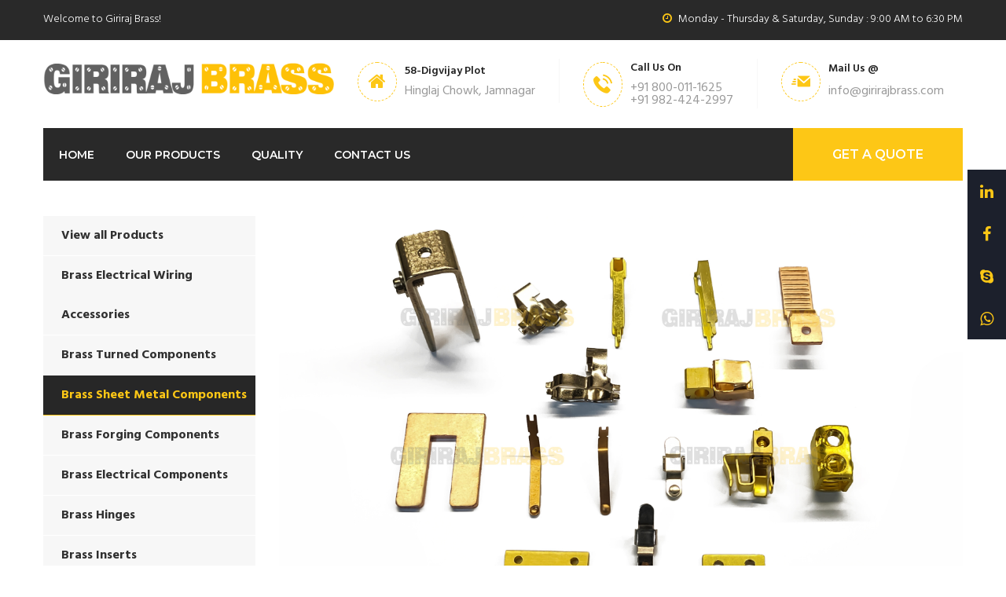

--- FILE ---
content_type: text/html; charset=utf-8
request_url: https://girirajbrass.com/products/brass-sheet-metal-components
body_size: 4819
content:
<!DOCTYPE html>
<html lang="en">
<head>
    <!-- Global site tag (gtag.js) - Google Analytics -->
	<script async src="https://www.googletagmanager.com/gtag/js?id=UA-106832878-1"></script>
	<script>
  		window.dataLayer = window.dataLayer || [];
  		function gtag(){dataLayer.push(arguments);}
  		gtag('js', new Date());
  		gtag('config', 'UA-106832878-1');
	</script> 
    
	    <title>Brass Sheet Metal Components | Giriraj Brass | Manufacturer of Electrical brass components</title>
    
    
    
    <meta charset="UTF-8">
    <meta name="viewport" content="width=device-width, initial-scale=1">
    <meta http-equiv="X-UA-Compatible" content="IE=edge">
    <meta name="title" content="Brass Sheet Metal Components">
    <meta name="description" content="We are manufacturing and supplying sheet metal components in wide range used at different places with best in class quality and plays vital role in it's application.">
    <meta name="author" content="Giriraj Brass">
    <meta name="keywords" content="brass sheet metal components, brass sheet metal parts, brass sheet metal, brass sheet metal manufacturer, brass sheet metal supplier">

    
    
        <link rel="stylesheet" href="/static/css/style.css">
        <link rel="stylesheet" href="/static/css/responsive.css">
        <link rel="stylesheet" href="/static/css/custom.css">
        

        <link rel="apple-touch-icon" sizes="180x180" href="/static/images/favicon/apple-touch-icon.png">
        <link rel="icon" type="image/png" href="/static/images/favicon/faviconpng2.png" sizes="32x32">
        <link rel="icon" type="image/png" href="/static/images/favicon/favicon-16x16.png" sizes="16x16">
    

    <!-- Fixing Internet Explorer-->
    <!--[if lt IE 9]>
        <script src="http://html5shiv.googlecode.com/svn/trunk/html5.js"></script>
        <script src="/static/js/html5shiv.js"></script>
    <![endif]-->
    
</head>
<body oncontextmenu="return false">
    <div class="boxed_wrapper">
        
            <section class="top-bar-area">
                <div class="container">
                    <div class="clearfix">
                        <div class="pull-left"><p>Welcome to Giriraj Brass!</p></div>
                        <div class="pull-right">
                            <p><i class="fa fa-clock-o"></i>Monday - Thursday & Saturday, Sunday : 9:00 AM to 6:30 PM</p>
                        </div>
                    </div>
            
                </div>
            </section>
        
        
        
        <header class="header-area">
            <div class="container">
                <div class="row">
                    <div class="col-lg-4 col-md-3 col-sm-12 col-xs-12">
                        <div class="logo">
                            <a href="/">
                                <img src="/static/images/logo/gbp.png" alt="Giriraj Brass">
                            </a>
                        </div>
                    </div>
                    <div class="col-lg-8 col-md-9 col-sm-12 col-xs-12">
                        <div class="header-contact-info">
                            <ul>
                                <li>
                                    <div class="iocn-holder">
                                        <span class="fa fa-home"></span>
                                    </div>
                                    <div class="text-holder">
        
                                        <h6>58-Digvijay Plot</h6>
                                        <p>Hinglaj Chowk, Jamnagar</p>
                                    </div>
                                </li>
                                <li>
                                    <div class="iocn-holder">
                                        <span class="icon-technology-1"></span>
                                    </div>
                                    <div class="text-holder">
                                        <h6>Call Us On</h6>
                                        <p>+91 800-011-1625</p>
                                        <p>+91 982-424-2997</p>
                                    </div>
                                </li>
                                <li>
                                    <div class="iocn-holder">
                                        <span class="icon-letter-1"></span>
                                    </div>
                                    <div class="text-holder">
                                        <h6>Mail Us @</h6>
                                        <a href="#"><p><span class="__cf_email__" data-cfemail="c8a1a6aea788afa1baa1baa9a2aabaa9bbbbe6aba7a5">[email&#160;protected]</span></p></a>
                                    </div>
                                </li>
                            </ul>
                        </div>
                    </div>
                </div>
            </div>
        </header>  
        
        
        
        <div class="icon-bar">
            <a href="https://www.linkedin.com/company/giriraj-brass" class="linkedin" target="_blank"><i class="fa fa-linkedin"></i></a>
            <a href="https://www.facebook.com/Giriraj-Brass-104200978035810/" class="facebook" target="_blank"><i class="fa fa-facebook"></i></a>
            <a href="skype:live:.cid.4d9e2ec359e442b0?chat" class="facebook" target="_blank"><i class="fa fa-skype"></i></a>
            <a href="https://wa.me/918000111625" class="facebook" target="_blank"><i class="fa fa-whatsapp"></i></a>
          </div>
        <section class="mainmenu-area stricky">
            <div class="container">
                <div class="mainmenu-bg">
                    <div class="row">
                        <div class="col-md-9 col-sm-12 col-xs-12">
                            <!--Start mainmenu-->
                            <nav class="main-menu">
                                <div class="navbar-header">     
                                    <button type="button" class="navbar-toggle" data-toggle="collapse" data-target=".navbar-collapse">
                                        <span class="icon-bar"></span>
                                        <span class="icon-bar"></span>
                                        <span class="icon-bar"></span>
                                    </button>
                                </div>
                                <div class="navbar-collapse collapse clearfix">
                                    <ul class="navigation clearfix">
                                        <li class="dropdown"><a href="/">Home</a></li>
                                        <li class="dropdown"><a href="/products/">Our Products</a>
                                            <ul>
                                                <li><a href="/products/brass-electrical-wiring_accessories">Brass Electrical Wiring Accessories</a></li>
                                                <li><a href="/products/brass-turned-components/">Brass Turned Components</a></li>
                                                <li><a href="/products/brass-sheet-metal-components">Brass Sheet Metal Components</a></li>
                                                <li><a href="/products/brass-forging-components">Brass Forging Components</a></li>
                                                <li><a href="/products/brass-electrical-components/">Brass Electrical Components</a></li>
                                                <li><a href="/products/brass-hinges">Brass Hinges</a></li>
                                                <li><a href="/products/brass-inserts/">Brass Inserts</a></li>
                                                <li><a href="/products/brass-neutral-links">Brass Neutral Links</a></li>
                                                <li><a href="/products/brass-fittings/">Brass Fittings</a></li>
                                                <li><a href="/products/brass-terminal-rails/">Brass Terminal Rails</a></li>
                                                <li><a href="/products/brass-customized-parts/">Brass Custom Components</a></li>
                                            </ul>
                                        </li>
                                        <li class="dropdown"><a href="/quality/">Quality</a></li>
                                        <li><a href="/contact-us/">Contact Us</a></li>
                                    </ul>
                                    <ul class="mobile-menu clearfix">
                                        <li class="dropdown"><a href="/">Home</a></li>
                                        <li class="dropdown"><a href="/products/">Our Products</a>
                                            <ul>
                                                <li><a href="/products/brass-electrical-wiring_accessories">Brass Electrical Wiring Accessories</a></li>
                                                <li><a href="/products/brass-turned-components/">Brass Turned Components</a></li>
                                                <li><a href="/products/brass-sheet-metal-components">Brass Sheet Metal Components</a></li>
                                                <li><a href="/products/brass-forging-components">Brass Forging Components</a></li>
                                                <li><a href="/products/brass-electrical-components/">Brass Electrical Components</a></li>
                                                <li><a href="/products/brass-hinges">Brass Hinges</a></li>
                                                <li><a href="/products/brass-inserts/">Brass Inserts</a></li>
                                                <li><a href="/products/brass-neutral-links">Brass Neutral Links</a></li>
                                                <li><a href="/products/brass-fittings/">Brass Fittings</a></li>
                                                <li><a href="/products/brass-terminal-rails/">Brass Terminal Rails</a></li>
                                                <li><a href="/products/brass-customized-parts/">Brass Custom Components</a></li>
                                            </ul>
                                        </li>
                                        
                                        <li class="dropdown"><a href="/quality/">Quality</a></li>
                                        <li><a href="/contact-us/">Contact Us</a></li>
                                    </ul>
                                </div>
                            </nav>
                            <!--End mainmenu-->
                        </div>
                        
                    </div>
                    <div class="right-column">
                        <div class="right-area">
                           <div class="link_btn float_right">
                               <a href="/contact-us/" class="thm-btn bg-clr1">GET A Quote</a>
                           </div>
                        </div>
        
                            
                    </div>
        
                </div>
            </div>
        </section>
        
        
        
        

        

    <section class="sec-padd single-service-page">
        <div class="container">
            <div class="row">     
                <div class="col-md-3 col-sm-6 col-xs-12">
                
                    <div class="single-sidebar-box service-link-widget">
                        <ul class="catergori-list">
                            <li><a href="/products/">View all Products</a></li>
                            <li><a href="/products/brass-electrical-wiring_accessories">Brass Electrical Wiring Accessories</a></li>
                            <li><a href="/products/brass-turned-components/">Brass Turned Components</a></li>
                            <li class="active"><a href="/products/brass-sheet-metal-components">Brass Sheet Metal Components</a></li>
                            <li><a href="/products/brass-forging-components">Brass Forging Components</a></li>
                            <li><a href="/products/brass-electrical-components/">Brass Electrical Components</a></li>
                            <li><a href="/products/brass-hinges">Brass Hinges</a></li>
                            <li><a href="/products/brass-inserts/">Brass Inserts</a></li>
                            <li><a href="/products/brass-neutral-links">Brass Neutral Links</a></li>
                            <li><a href="/products/brass-fittings/">Brass Fittings</a></li>
                            <li><a href="/products/brass-terminal-rails/">Brass Terminal Rails</a></li>
                            <li><a href="/products/brass-customized-parts/">Brass Custom Components</a></li>
                        </ul>
                        <br><br>
                    </div>
                </div>
                <div class="col-md-9 col-md-12 col-xs-12">
                    <div class="img-box">
                        <div id="top">
                            <img src="/static/images/products/large/sheet_metal_banner.jpg" alt="Brass Sheet Metal Components" title="Brass Sheet Metal Components">
                        </div>
                        <div id="bottom">
                            <div class="latest-products-carousel">
                                <div class="item">
                                    <div class="single-project">
                                        <figure>
                                            <img src="/static/images/products/1.png" alt="Brass Sheet Metal Component" title="Brass Sheet Metal Components 1" />
                                        </figure>
                                    </div>
                                </div>
                                <div class="item">
                                    <div class="single-latest-project-carousel">
                                        <div class="single-project">
                                        <figure>
                                            <img src="/static/images/products/2.png" alt="Brass Sheet Metal Component" title="Brass Sheet Metal Components 2" />
                                        </figure>
                                    </div>
                                    </div><!-- /.single-latest-project-carousel -->
                                </div>
                                <div class="item">
                                    <div class="single-latest-project-carousel">
                                        <div class="single-project">
                                        <figure>
                                            <img src="/static/images/products/3.png" alt="Brass Sheet Metal Component" title="Brass Sheet Metal Components 3" />
                                        </figure>
                                    </div>
                                    </div>
                                </div>
                                <div class="item">
                                    <div class="single-latest-project-carousel">
                                        <div class="single-project">
                                        <figure>
                                            <img src="/static/images/products/4.png" alt="Brass Sheet Metal Components" title="Brass Sheet Metal Components 4" />
                                        </figure>
                                    </div>
                                    </div>
                                </div>
                                <div class="item">
                                    <div class="single-latest-project-carousel">
                                        <div class="single-project">
                                        <figure>
                                            <img src="/static/images/products/5.png" alt="Brass Sheet Metal Components" title="Brass Sheet Metal Components 5" />
                                        </figure>
                                    </div>
                                    </div>
                                </div>
                                <div class="item">
                                    <div class="single-latest-project-carousel">
                                        <div class="single-project">
                                        <figure>
                                            <img src="/static/images/products/6.png" alt="Brass Sheet Metal Components" title="Brass Sheet Metal Components 6" />
                                        </figure>
                                    </div>
                                </div>
                            </div>
                        </div>
                    </div>
                    <div class="text">
                        <p>We are manufacturing sheet metal components that are being heavily consumed by the Electrical Industry, Electronic Industry, Automobile Industry, Building & Construction Industry, Imitation Industry and so on. We are fulfilling custom needs of Sheet Metal Components by maintaining precise tolerances and various types of plating and material. We have worked in Brass, Copper, Aluminium, Mild & Stainless Steel and Beryllium Copper. The precision and performance of the manufactured range of Sheet Metal Components are best in quality & play a major role in its application. Thus, we make sure that our products are accurate for all your industrial needs.</p>
                    </div><br><br>

                    <div class="why-chooseus style-2 product-specific-category">
                        <div class="section-title">
                            <h4>Based on Engineering drawings & composition specifications Components can be made.</h4>
                            <p>We have built wide range of sheet metal components so far which are being used in:</p>
                        </div>
                        <div class="row">
                            <div class="item col-md-6 col-sm-12 col-xs-12">
                                <!--inner-box-->
                                <div class="inner-box wow fadeIn  animated animated" data-wow-delay="0ms" data-wow-duration="1500ms" style="visibility: visible; animation-duration: 1500ms; animation-delay: 0ms; animation-name: fadeIn;">
                
                                    <!--icon-box-->
                                    <div class="icon_box">
                                        <span class="flaticon-factory"></span>
                                    </div>
                                    
                                    <h4>Electronic Products</h4>
                                </div>
                            </div>      
                            <div class="item col-md-6 col-sm-12 col-xs-12">
                                <!--inner-box-->
                                <div class="inner-box wow fadeIn  animated animated" data-wow-delay="0ms" data-wow-duration="1500ms" style="visibility: visible; animation-duration: 1500ms; animation-delay: 0ms; animation-name: fadeIn;">
                
                                    <!--icon-box-->
                                    <div class="icon_box">
                                        <span class="flaticon-factory"></span>
                                    </div>
                                    
                                    <h4>Electrical Products</h4>
                                </div>
                            </div>      
                            <div class="item col-md-6 col-sm-12 col-xs-12">
                                <!--inner-box-->
                                <div class="inner-box wow fadeIn  animated animated" data-wow-delay="0ms" data-wow-duration="1500ms" style="visibility: visible; animation-duration: 1500ms; animation-delay: 0ms; animation-name: fadeIn;">
                
                                    <!--icon-box-->
                                    <div class="icon_box">
                                        <span class="flaticon-factory"></span>
                                    </div>
                                    
                                    <h4>Hardware Products</h4>
                                </div>
                            </div>      
                            <div class="item col-md-6 col-sm-12 col-xs-12">
                                <!--inner-box-->
                                <div class="inner-box wow fadeIn  animated animated" data-wow-delay="0ms" data-wow-duration="1500ms" style="visibility: visible; animation-duration: 1500ms; animation-delay: 0ms; animation-name: fadeIn;">
                
                                    <!--icon-box-->
                                    <div class="icon_box">
                                        <span class="flaticon-factory"></span>
                                    </div>
                                    
                                    <h4>Imitation Products</h4>
                                </div>
                            </div>
                            <div class="item col-md-6 col-sm-12 col-xs-12">
                                <!--inner-box-->
                                <div class="inner-box wow fadeIn  animated animated" data-wow-delay="0ms" data-wow-duration="1500ms" style="visibility: visible; animation-duration: 1500ms; animation-delay: 0ms; animation-name: fadeIn;">
                
                                    <!--icon-box-->
                                    <div class="icon_box">
                                        <span class="flaticon-factory"></span>
                                    </div>
                                    
                                    <h4>Automobile Products</h4>
                                </div>
                            </div>      
                            <div class="item col-md-6 col-sm-12 col-xs-12">
                                <!--inner-box-->
                                <div class="inner-box wow fadeIn  animated animated" data-wow-delay="0ms" data-wow-duration="1500ms" style="visibility: visible; animation-duration: 1500ms; animation-delay: 0ms; animation-name: fadeIn;">
                
                                    <!--icon-box-->
                                    <div class="icon_box">
                                        <span class="flaticon-factory"></span>
                                    </div>
                                    
                                    <h4>Telecommunication Products</h4>
                                </div>
                            </div>      
                            <div class="item col-md-6 col-sm-12 col-xs-12">
                                <!--inner-box-->
                                <div class="inner-box wow fadeIn  animated animated" data-wow-delay="0ms" data-wow-duration="1500ms" style="visibility: visible; animation-duration: 1500ms; animation-delay: 0ms; animation-name: fadeIn;">
                
                                    <!--icon-box-->
                                    <div class="icon_box">
                                        <span class="flaticon-factory"></span>
                                    </div>
                                    
                                    <h4>Machinery Parts</h4>
                                </div>
                            </div>      
                            <div class="item col-md-6 col-sm-12 col-xs-12">
                                <!--inner-box-->
                                <div class="inner-box wow fadeIn  animated animated" data-wow-delay="0ms" data-wow-duration="1500ms" style="visibility: visible; animation-duration: 1500ms; animation-delay: 0ms; animation-name: fadeIn;">
                
                                    <!--icon-box-->
                                    <div class="icon_box">
                                        <span class="flaticon-factory"></span>
                                    </div>
                                    
                                    <h4>Sanitary Fittings</h4>
                                </div>
                            </div>
                            <div class="item col-md-6 col-sm-12 col-xs-12">
                                <!--inner-box-->
                                <div class="inner-box wow fadeIn  animated animated" data-wow-delay="0ms" data-wow-duration="1500ms" style="visibility: visible; animation-duration: 1500ms; animation-delay: 0ms; animation-name: fadeIn;">
                
                                    <!--icon-box-->
                                    <div class="icon_box">
                                        <span class="flaticon-factory"></span>
                                    </div>
                                    
                                    <h4>Cable Accessories</h4>
                                </div>
                            </div>      
                            <div class="item col-md-6 col-sm-12 col-xs-12">
                                <!--inner-box-->
                                <div class="inner-box wow fadeIn  animated animated" data-wow-delay="0ms" data-wow-duration="1500ms" style="visibility: visible; animation-duration: 1500ms; animation-delay: 0ms; animation-name: fadeIn;">
                
                                    <!--icon-box-->
                                    <div class="icon_box">
                                        <span class="flaticon-factory"></span>
                                    </div>
                                    
                                    <h4>Custom Applications</h4>
                                </div>
                            </div>      
                        </div>
                    </div>
                    <div class="tabs-box tabs-style-one">
                        <!--Tab Buttons-->
                        <ul class="tab-buttons clearfix">
                            <li data-tab="#tab-one" class="tab-btn active-btn">Material</li>
                            <li data-tab="#tab-two" class="tab-btn">Available Plating / Coating</li>
                            <li data-tab="#tab-three" class="tab-btn">Features</li>
                            <li data-tab="#tab-four" class="tab-btn">Threads</li>
                        </ul>
                    
                        <!--Tabs Content-->
                        <div class="tabs-content">
                            <!--Tab / Active Tab-->
                            <div class="tab active-tab" id="tab-one" style="display: block;">
                                <div class="text-content">
                                    <div class="text">
                                        <p>
                                            <ul style="list-style: disc;">
                                                <li> Free Cutting Brass IS 319 Type (I) </li>
                                                <li> Free Cutting Brass as per BS 249 Type (I) </li>
                                                <li> High Grade Free Cutting Brass </li>
                                                <li> CDA 360 Brass </li>
                                                <li> CZ-360 High Grade Brass </li>
                                                <li> Any special Brass Material Composition as per customer requirements </li>
                                            </ul>
                                        </p>
                                    </div>
                                </div>
                            </div>
                            
                            <!--Tab-->
                            <div class="tab" id="tab-two" style="display: none;">
                                <div class="text-content">
                                    <div class="text">
                                        <p>
                                            <ul style="list-style: disc;">
                                                <li> Natural </li>
                                                <li> Nickel </li>
                                                <li> Tin </li>
                                                <li> Chrome </li>
                                                <li> Silver </li>
                                                <li> Gold </li>
                                                <li> Any Coating as per requirement </li>
                                            </ul>
                                        </p>
                                    </div>                         
                                </div>
                            </div>
                            
                            <!--Tab-->
                            <div class="tab" id="tab-three" style="display: none;">
                                <div class="text-content">
                                    <div class="text">
                                        <p>
                                            <ul style="list-style: disc;">
                                                <li>Made as per International Standards</li>
                                                <li>Made as per Customers’ requirements</li>
                                                <li>High grade and premium raw material used</li>
                                                <li>Excellent surface finish</li>
                                                <li>Corrosion Resistant finish</li>
                                                <li>High Electrical Conductivity</li>
                                                <li>High Accuracy</li>
                                                <li>Excellent Durability and Reliability</li>
                                                <li>Competitive price</li>
                                            </ul>
                                        </p>
                                    </div>
                                </div>
                            </div>
                            <div class="tab" id="tab-four" style="display: none;">
                                <div class="text-content">
                                    <div class="text">
                                        <p>
                                            <ul style="list-style: disc;">
                                                <li>As per specifications, requirements</li>
                                                <li>All possible kind of threads</li>
                                            </ul>
                                        </p>
                                    </div>
                                </div>
                            </div>
                        </div>
                    </div>
                </div>
            </div>
        </div>
    </section>


    <div class="call-out2">
        <div class="container">
            <div class="clearfix">
                <div class="float_left">
                    <h4>Have any question or need any business consultation?</h4>
                </div>
                <div class="float_right">
                    <a href="/contact-us/" class="thm-btn bg-clr2">Request Quote</a>
                </div>
            </div>
                    
        </div>
    </div>

    
        
        

        
            <footer>
                <div class="footer-main sec-padd2">
                    <div class="container">
                        <div class="row">
                            <div class="col-lg-4 col-md-4 col-sm-6 col-xs-12">
                                <div class="footer-col">
                                    <div class="logo-part">
                                        <a href="#" class="footer-logo text-uppercase">
                                            <img src="/static/images/logo/gbp.png" alt="logo">
                                        </a>
                                    </div>
                                    <p class="footer-words">25 years of experience in manufacturing, maintaining international standards and delivering best in class quality components across the globe having competitive price which makes us apart. </p>
                                    <ul class="list-inline footer-social">
                                        <li><a href="https://www.linkedin.com/company/giriraj-brass" target="_blank"><i class="fa fa-linkedin"></i></a></li>
                                        <li><a href="https://www.facebook.com/Giriraj-Brass-104200978035810/" target="_blank"><i class="fa fa-facebook"></i></a></li>
                                        <li><a href="skype:live:.cid.4d9e2ec359e442b0?chat" target="_blank"><i class="fa fa-skype"></i></a></li>
                                        <li><a href="https://wa.me/918000111625" target="_blank"><i class="fa fa-whatsapp"></i></a></li>
                                    </ul>
            
                                </div>
                            </div>
                            <div class="col-lg-4 col-md-4 col-sm-6 col-xs-12">
                                <div class="footer-col service-col">
                                    <h3 class="footer-title">Products</h3>
                                    <ul class="footer-list">
                                        <li><a href="/products/brass-electrical-wiring_accessories">Brass Electrical Wiring Accessories</a></li>
                                        <li><a href="/products/brass-turned-components/">Brass Turned Components</a></li>
                                        <li><a href="/products/brass-sheet-metal-components">Brass Sheet Metal Components</a></li>
                                        <li><a href="/products/brass-forging-components">Brass Forging Components</a></li>
                                        <li><a href="/products/brass-electrical-components/">Brass Electrical Components</a></li>
                                    </ul>
                                </div>
                            </div>
                            <div class="col-lg-4 col-md-4 col-sm-6 col-xs-12">
                                <div class="footer-col service-col">
                                    <h3 class="footer-title">More</h3>
                                    <ul class="footer-list">
                                        <li><a href="/products/brass-hinges">Brass Hinges</a></li>
                                        <li><a href="/products/brass-inserts/">Brass Inserts</a></li>
                                        <li><a href="/products/brass-neutral-links">Brass Neutral Links</a></li>
                                        <li><a href="/products/brass-fittings/">Brass Fittings</a></li>
                                        <li><a href="/products/brass-terminal-rails/">Brass Terminal Rails</a></li>
                                        <li><a href="/products/brass-customized-parts/">Brass Custom Components</a></li>
                                    </ul>
                                </div>
                            </div>
                        </div>
                    </div>
                </div>
                <div class="footer-bottom">
                    <div class="container">
                        <div class="row">
                            <div class="col-md-3">
                                <p class="copyright">© 2020-21 all rights reserved</p>
                            </div>
                        </div>
                    </div>
                </div>
            </footer>
            
                <!--Scroll to top-->
                <div class="scroll-to-top scroll-to-target" data-target="html"><span class="fa fa-angle-up"></span></div>
                <div class="prealoader"></div>
                <!-- main jQuery -->
                <script data-cfasync="false" src="/cdn-cgi/scripts/5c5dd728/cloudflare-static/email-decode.min.js"></script><script src="/static/js/jquery.js"></script>
                <!-- bootstrap -->
                <script src="/static/js/bootstrap.min.js"></script>
                <!-- bx slider -->
                <script src="/static/js/jquery.bxslider.min.js"></script>
                <!-- count to -->
                <script src="/static/js/jquery.countTo.js"></script>
                <!-- owl carousel -->
                <script src="/static/js/owl.carousel.min.js"></script>
                <!-- validate -->
                <script src="/static/js/validation.js"></script>
                <!-- mixit up -->
                <script src="/static/js/jquery.mixitup.min.js"></script>
                <!-- easing -->
                <script src="/static/js/jquery.easing.min.js"></script>
                <!-- gmap helper -->
                <script src="https://maps.googleapis.com/maps/api/js?key=AIzaSyAEet8cpJl1fVTeax-XENokvkeaRfD_U3Y"></script>
                <!--gmap script-->
                <script src="/static/js/gmaps.js"></script>
                <script src="/static/js/map-helper.js"></script>
                <!-- fancy box -->
                <script src="/static/js/jquery.fancybox.pack.js"></script>
                <script src="/static/js/jquery.appear.js"></script>
                <!-- isotope script-->
                <script src="/static/js/isotope.js"></script>
                <script src="/static/js/jquery.prettyPhoto.js"></script> 
                <script src="/static/js/jquery.bootstrap-touchspin.js"></script>
                <!-- jQuery ui js -->
                <script src="/static/js/jquery-ui.js"></script>
                <script src="/static/js/SmoothScroll.js"></script>
                <script src="/static/js/validation.js"></script>
                <script src="/static/js/wow.min.js"></script>
                <!-- revolution slider js -->
                <script src="/static/js/jquery.themepunch.tools.min.js"></script>
                <script src="/static/js/jquery.themepunch.revolution.min.js"></script>
                <script src="/static/js/revolution.extension.actions.min.js"></script>
                <script src="/static/js/revolution.extension.carousel.min.js"></script>
                <script src="/static/js/revolution.extension.kenburn.min.js"></script>
                <script src="/static/js/revolution.extension.layeranimation.min.js"></script>
                <script src="/static/js/revolution.extension.migration.min.js"></script>
                <script src="/static/js/revolution.extension.navigation.min.js"></script>
                <script src="/static/js/revolution.extension.parallax.min.js"></script>
                <script src="/static/js/revolution.extension.slideanims.min.js"></script>
                <script src="/static/js/revolution.extension.video.min.js"></script>
                <!-- thm custom script -->
                <script src="/static/js/custom.js"></script>
            
        
    </div>
</body>
</html>

--- FILE ---
content_type: text/css; charset=utf-8
request_url: https://girirajbrass.com/static/css/style.css
body_size: 23850
content:
/***************************************************************************************************************
||||||||||||||||||||||||||       MASTER STYLESHEET FOR FACTORY        |||||||||||||||||||||||||||||||||||||||
****************************************************************************************************************
||||||||||||||||||||||||||                TABLE OF CONTENT               |||||||||||||||||||||||||||||||||||||||
****************************************************************************************************************
****************************************************************************************************************

01. Imported styles
02. Flaticon reset styles
03. Header styles
04. Mainmenu styles
05. Rev_slider_wrapper styles
66. Call to action area Style
07. Categories area style
08. Fact counter area style
09. Latest Blog area style
10. Latest blog area style 
11. Testimonial area style
12. Brand area style
13. Single service style
14. Pricing table area style
15. About page style
16. Account page style
17. 404 page style style
18. Blog page style
19. Blog single style
20. Team page style
21. Shop page style style
22. Shop with sidebar Style
23. Shop single Style
24. Cart page style style
25. Contact page style

****************************************************************************************************************
||||||||||||||||||||||||||||            End TABLE OF CONTENT                ||||||||||||||||||||||||||||||||||||
****************************************************************************************************************/



/* Imported styles */
@import url('https://fonts.googleapis.com/css?family=Montserrat:400,600,700');
@import url('https://fonts.googleapis.com/css?family=Hind:300,400,500,600,700');




@import url(imp.css);
@import url(hover.css);
@import url('prettyPhoto.css');
@import url(../css/bootstrap.min.css);
@import url(../css/bootstrap-select.min.css);
@import url(../css/jquery.bootstrap-touchspin.css);

@import url(../css/font-awesome.css);
@import url(../css/flaticon.css);
@import url(../css/icomoon.css);

@import url(../css/settings.css);
@import url(../css/layers.css);
@import url(../css/navigation.css);

@import url(../css/owl.carousel.css);
@import url(../css/jquery.bxslider.css);
@import url(../css/flexslider.css);

@import url(../css/jquery-ui.css);
@import url(../css/jquery.fancybox.css);
@import url(../css/polyglot-language-switcher.css);

@import url(../css/animate.min.css);
@import url(../css/nouislider.css);
@import url(../css/nouislider.pips.css);
@import url(../css/menuzord.css);
@import url(../css/magnific-popup.css);
@import url(../css/imagehover.min.css);




/*==============================================
   Base Css
===============================================*/






body {
  font-family: 'Hind', sans-serif;
  color:#222222;
  font-size: 16px;
}

h1,h2,h3,h4,h5,h6,p,ul { margin:0;padding: 0;}
h1,h2,h3,h4,h5 {
  font-family: 'Montserrat', sans-serif; 
} 

ul {list-style-type: none;}

p {font-family: 'Hind', sans-serif;font-size: 16px;color: #848484;line-height: 26px;font-weight: 300;}
a {text-decoration: none;display: inline-block;outline: none;}
a:hover,a:focus,a:visited {text-decoration: none; outline: none;}

img {max-width: 100%;display: inline-block;}

button {border:none; outline:none; box-shadow: none; display: block; padding: 0; background: transparent;}
input,textarea {font-family: 'Hind', sans-serif;display: block; font-size: 16px; line-height: 28px; outline: none; box-shadow: none;-webkit-transition: all 0.3s ease-in-out;transition: all 0.3s ease-in-out;}

@media (min-width: 1200px) {
  .container {
    padding: 0;
  }
}

.boxed_wrapper {
    width: 100%;
    background: #fff;
    overflow-x: hidden;
}
.sec-padd {
  padding: 80px 0 80px;
}
.sec-padd2 {
  padding: 80px 0 30px;
}

.sec-padd-top {
  padding-top: 80px;
}
.sec-padd-bottom {
  padding-bottom: 80px;
}
.no-padd {
  padding: 0px;
}
.clear_fix { clear:both;}
.clear_fix:after {
  display: table;
  content: '';
  clear: both;
}
.list_inline li {
  display: inline-block;
}
.social li {
  display: inline-block;
  font-size: 14px;
  padding: 0 10px;
}
.social li a {
  color: #fff;
  transition: .5s ease-in-out;
  font-size: 14px;
}
.default_link {
  font-size: 14px;
  text-transform: uppercase;
  font-family: 'Hind', sans-serif;
  color: #fdc716;
}
.default_link:hover {
  color: #fdc716;
}

.default_link i {
  margin-left: 3px;
  font-weight: 700;
  font-size: 18px;
  position: relative;
  top: 1px;
}

.default-overlay-outer{
  position:absolute;
  display:block;
  left:0px;
  top:0px;
  width:100%;
  height:100%;
  padding:10px;
  transition:all 700ms ease;
  -webkit-transition:all 700ms ease;
  -ms-transition:all 700ms ease;
  -o-transition:all 700ms ease;
  -moz-transition:all 700ms ease;
}

.default-overlay-outer .inner{
  position:absolute;
  left:0px;
  top:0px;
  width:100%;
  height:100%;
  display:table;
  vertical-align:middle;
  text-align:center;
}

.default-overlay-outer .inner .content-layer{
  position:relative;
  display:table-cell;
  vertical-align:middle;
  color:#ffffff;
}


.rating {
    font-size: 14px;
    color: #fdc716;
}


.uppercase {
  text-transform: uppercase;
}
.padd-80 {
  padding-top: 80px;
}
.tran5 {
  -webkit-transition: all 0.5s ease-in-out;
  transition: all 0.5s ease-in-out;
}
.center {
  text-align: center;
}


.row-5 {
  margin: 0 -5px;
}
.row-10 {
  margin: 0 -10px;
}

.thm-color {
  color: #fdc716;
}

.bold {
  font-weight: 700;
}
.s-bold {
  font-weight: 600;
}
.m-bold {
  font-weight: 600;
}

.float_left {
    float: left;
}
.float_right {
    float: right;
}

.border-bottom {
  border-bottom: 1px solid #f7f7f7;
}

@media (min-width: 1200px) {
  .container {
    padding: 0;
  }
}

.thm-btn {
  font-size: 16px;
  font-weight: 600;
  text-transform: uppercase;
  font-family: 'Montserrat', sans-serif;
  position: relative;
  transition: all 0.5s ease 0s;
  cursor: pointer;
  padding: 0 30px;
  line-height: 50px;
  display: inline-block;
  text-align: center;
  z-index: 1;
}

.thm-btn:hover{
  color: #fff;
}


.thm-btn:before {
  background-color: #444;
  content: "";
  height: 100%;
  left: 0;
  opacity: 0;
  position: absolute;
  top: 0;
  transform: scale(0.5, 1);
  transition: all 0.4s ease 0s;
  width: 100%;
  z-index: -1;
}
.bg-clr1{
  background: #fdc716;  
  color: #fff;
}
.thm-btn:hover::before{
  opacity: 1;
  -webkit-transform: scale(1, 1);
  transform: scale(1, 1);
}
.bg-clr2{
  background: #222;
  color: #fff;
  position: relative;
}
.bg-clr2:before {
  background-color: #fdc716;
  content: "";
  height: 100%;
  left: 0;
  opacity: 0;
  position: absolute;
  top: 0;
  transform: scale(0.5, 1);
  transition: all 0.4s ease 0s;
  width: 100%;
  z-index: -1;
}
.bg-clr2:hover:before{
  opacity: 1;
  -webkit-transform: scale(1, 1);
  transform: scale(1, 1);    
}




/*________________Preloader_______________ */

.prealoader{ 
    position:fixed; 
    left:0px; 
    top:0px; 
    width:100%; 
    height:100%; 
    z-index:999999999999; 
    background-color:rgba(255,255,255,1); 
    background-position:center center; 
    background-repeat:no-repeat; 
    background-image:url(../images/icon/preloader.gif);
}

/* Update Mainmenu area Style */
@-webkit-keyframes menu_sticky {
  0%   {margin-top:-100px;}
  50%  {margin-top: -90px;}
  100% {margin-top: 0;}
}
@keyframes menu_sticky {
  0%   {margin-top:-100px;}
  50%  {margin-top: -90px;}
  100% {margin-top: 0;}
}
.mainmenu-area.stricky-fixed {
  position: fixed;
  top: 0;
  left: 0;
  margin: 0;
  width: 100%;
  background: #fff;
  z-index: 99999;
  -webkit-animation-name: menu_sticky;
  animation-name: menu_sticky;
  -webkit-animation-duration: 0.60s;
  animation-duration: 0.60s;
  -webkit-animation-timing-function: ease-out;
  animation-timing-function: ease-out;
  box-shadow: -8px 8px 20px 0px rgba(0, 0, 0, 0.08);
  /* box-shadow: inset -6px -9px 19px rgba(0, 0, 0, 0.05); */
}


/* Scroll To Top styles */
.scroll-to-top {
    background: #fdc716;
    border: 2px solid #fdc716;
    bottom: 25px;
    color: #fff;
    cursor: pointer;
    display: none;
    font-size: 30px;
    font-weight: normal;
    height: 35px;
    line-height: 35px;
    position: fixed;
    right: 15px;
    text-align: center;
    transition: all 500ms ease 0s;
    width: 45px;
    z-index: 99999;
    -webkit-box-shadow: 0px 8px 23px -6px rgba(27,27,27,1);
    -moz-box-shadow: 0px 8px 23px -6px rgba(27,27,27,1);
    box-shadow: 0px 8px 23px -6px rgba(27,27,27,1);
}
.scroll-to-top:hover {
  background: #33343f;
}


.anim-3,.anim-3-all *{
  transition:all 0.3s ease;
  -moz-transition:all 0.3s ease;
  -webkit-transition:all 0.3s ease;
  -ms-transition:all 0.3s ease;
  -o-transition:all 0.3s ease;  
}

.anim-5,.anim-5-all *{
  transition:all 0.5s ease;
  -moz-transition:all 0.5s ease;
  -webkit-transition:all 0.5s ease;
  -ms-transition:all 0.5s ease;
  -o-transition:all 0.5s ease;  
}

.anim-7,.anim-7-all *{
  transition:all 0.7s ease;
  -moz-transition:all 0.7s ease;
  -webkit-transition:all 0.7s ease;
  -ms-transition:all 0.7s ease;
  -o-transition:all 0.7s ease;  
}


.section-title {
  position: relative;
  margin-bottom: 50px;
}
.section-title h2 {
  position: relative;
  text-transform: capitalize;
  font-weight: 600;
  padding-bottom: 20px;
}
.section-title h3 {
  position: relative;
  text-transform: capitalize;
  font-weight: 600;
  padding-bottom: 20px;
}
.section-title h4 {
  position: relative;
  font-size: 20px;
  text-transform: capitalize;
  font-weight: 600;
  padding-bottom: 20px;
}

.section-title:after {
    content: "";
    position: absolute;
    bottom: 0px;
    left: 0;
    width: 70px;
    height: 1px;
    background: #f8b864;
}
.section-title.center:after {
    left: 50%;
    margin-left: -35px;
}





/*===========scroll============*/



.scroll-top {
    width: 60px;
    height: 60px;
    position: fixed;
    border-radius: 50%;
    bottom: 30px;
    right: 30px;
    z-index: 99;
    display: none;
    color: #fdc716;
    background: #10252e;
    text-align: center;
    border: 2px solid #19333e;
}
.scroll-top span:before {
  font-size: 27px;
}
.scroll-top:after {
  position: absolute;
  z-index: -1;
  content: '';
  top: 100%;
  left: 5%;
  height: 10px;
  width: 90%;
  opacity: 1;
  background: -webkit-radial-gradient(center, ellipse, rgba(0, 0, 0, 0.25) 0%, rgba(0, 0, 0, 0) 80%);
  background: -webkit-radial-gradient(center ellipse, rgba(0, 0, 0, 0.25) 0%, rgba(0, 0, 0, 0) 80%);
  background: radial-gradient(ellipse at center, rgba(0, 0, 0, 0.25) 0%, rgba(0, 0, 0, 0) 80%);
}

.preloader{ position:fixed; left:0px; top:0px; width:100%; height:100%;
 z-index:999999; background-color:#ffffff; background-position:center center;
  background-repeat:no-repeat; background-image:url(../images/icons/preloader.gif);}




.video-image-box{
  position:relative;  
}

.video-image-box .image{
  position:relative;  
}

.video-image-box img{
  display:block;
  width:100%; 
}

.video-image-box .image .overlay-link{
  position:absolute;
  left:0px;
  top:0px;
  width:100%;
  height:100%;
  color:#ffffff;
  text-align:center;
  background:rgba(0,0,0,0.10);
  transition:all 500ms ease;
  -moz-transition:all 500ms ease;
  -webkit-transition:all 500ms ease;
  -ms-transition:all 500ms ease;
  -o-transition:all 500ms ease; 
}

.video-image-box .image .overlay-link:hover {
    background: rgba(72, 199, 236, 0.9);
}

.video-image-box .image .overlay-link .icon{
  position:absolute;
  left:50%;
  top:50%;
  margin-top:-25px;
  margin-left:-25px;
  width: 58px;
  height: 41px;
  line-height: 43px;
  font-size:60px;
  color: #f7f7f7;
}





/*==============================================
    Top bar Area Css
===============================================*/
.top-bar-area {
  background: #292929;
  padding: 7px 0 8px;
}

.top-bar-area p {
  color: #fff;
  font-size: 14px;
  line-height: 24px;
  margin: 6px 0;
}
.top-bar-area p i {
  color: #fdc716;
  margin-right: 8px;
}



/*==============================================
    Header Area Css
===============================================*/
.header-area {
  padding: 24px 0 60px;
}
.header-area.style-2 {
  padding: 0px 0;
}
.header-area.style-2 .logo {
  margin-top: 14px;
}
.header-contact-info{
  overflow: hidden;
}
.header-contact-info ul{}
.header-contact-info ul li {
  border-right: 1px solid #f7f7f7;
  display: inline-block;
  float: left;
  margin-right: 30px;
  padding-right: 30px;
  position: relative;
  padding-top: 4px;
  padding-bottom: 2px;
}
.header-contact-info ul li:last-child{
  margin-right: 0;
  border-right: none;
  padding-right: 0;
}
.header-contact-info ul li .iocn-holder{
  width: 48px;
  border: 1px dashed #fdc716;
  border-radius: 50%;
}
.header-contact-info ul li .iocn-holder span {
  color: #fdc716;
  display: block;
  font-size: 24px;
  font-weight: 500;
  height: 48px;
  line-height: 48px;
  text-align: center;
  transition: all 500ms ease 0s;
  width: 48px;
}
.header-contact-info ul li .iocn-holder span.top-envelop {
  font-size: 40px;
}
.header-contact-info ul li:hover .iocn-holder span {
  color: #2b2c36;    
}
.header-contact-info ul li .iocn-holder, .header-contact-info ul li .text-holder{
  display: table-cell;
  vertical-align: middle;
} 
.header-contact-info ul li .text-holder {
  padding-left: 10px;
}
.header-contact-info ul li .text-holder h6 {
  color: #222222;
  font-size: 14px;
  font-weight: 600;
  text-transform: capitalize;
  margin: 0 0 10px;
}
.header-contact-info ul li .text-holder p {
  color: #999;
  font-size: 16px;
  font-weight: 400;
  margin: 0;
  line-height: 16px;
}
.top-social-links {
  float: right;
  margin: 15px 0;
}
.top-social-links li {
  display: inline-block;
  margin: 0 0 0 15px;
}
.top-social-links li:first-child {
  margin: 0;
}
.top-social-links li a i {
  color: #999;
  font-size: 16px;
  transition: all 500ms ease;
}
.top-social-links li a:hover i{
  color: #fdc716;
}



/*==============================================
    Mainmenu Area Css
===============================================*/
.mainmenu-area {
  margin-bottom: -35px;
  margin-top: -35px;
  position: relative;
  z-index: 999999;
}

.header-area.style-2 .mainmenu-area {
  margin: 0
}
.header-area.style-2 .main-menu .navbar-header {
  padding: 20px 0;
}

.header-area.style-2 .logo {
    margin-top: 14px;
    position: absolute;
    right: 0;
    top: 0px;
    z-index: 9999999;
}

.mainmenu-area .mainmenu-bg {
  position: relative;
  background: #292929;
  transition: all 0.5s ease 0s;
}
.main-menu {
  float: left;
  position: relative;
}

.main-menu.style-2 {
  float: right;
}

.main-menu .navbar-collapse {
  padding: 0px
}
.main-menu .navigation {
  float: left;
  margin: 0;
  position: relative;
  font-family: 'Montserrat', sans-serif;
}
.main-menu .navigation li {
  float: left;
  padding: 0;
  position: relative;
}
.main-menu .navigation li:first-child{}
.main-menu .navigation li.home a{
  background: #fdc716 none repeat scroll 0 0;
  font-family: FontAwesome;
  font-size: 24px;
  padding: 19px 24px 18px;    
}
.main-menu .navigation li.home a span{
  color: #fff;    
}
.main-menu .navigation li a {
  color: #ffffff;
  display: block;
  font-size: 14px;
  font-weight: 600;
  line-height: 30px;
  opacity: 1;
  padding: 19px 0px 18px;
  margin-left: 20px;
  margin-right: 20px;
  position: relative;
  text-transform: uppercase;
  transition: all 500ms ease 0s;
}
.main-menu.style-2 .navigation li a {
  color: #222;
  padding: 35px 0;
}
.main-menu.style-2 .navigation li:last-child a {
  margin-right: 0px;
}
.main-menu .navigation > li.dropdown > a {
}
.mainmenu-area.stricky-fixed .main-menu .navigation > li:first-child > a {
}
.main-menu .navigation li.current.home a,
.main-menu .navigation li:hover.home a{
  background: #2b2c36;  
}
.main-menu .navigation > li.dropdown > a:after {}
.main-menu .navigation > li:hover > a, 
.main-menu .navigation > li.current > a {
  color: #fdc716;
  opacity: 1;
}
.main-menu .navigation > li > ul {
  position: absolute;
  left: 0px;
  top: 100%;
  background: #333;
  width: 230px;
  border-top: 2px solid #fff;
  padding: 12px 20px;
  z-index: 999;
  display: none;
}

.main-menu .navigation > li > ul > li {
  float: none;
  margin: 0;
  padding: 0;
  position: relative;
  width: 100%;
  border-right: none;
}
.main-menu .navigation > li > ul > li:first-child{
  border: none;
}
.main-menu .navigation > li > ul > li > a {
  color: #ffffff;
  display: block;
  font-size: 16px;
  font-weight: 400;
  line-height: 20px;
  padding: 12px 0px;
  position: relative;
  text-transform: capitalize;
  transition: all 500ms ease 0s;
  margin: 0;
}
.main-menu.style-2 .navigation > li > ul > li > a {
  color: #fff;
  padding: 12px 0px;
}
.main-menu .navigation > li > ul > li:hover > a {
  color: #fdc716;
}


.main-menu .navigation > li > ul > li.dropdown > a:after{}
.main-menu .navigation > li > ul > li.dropdown:hover > a:after{}
.main-menu .navigation > li > ul > li > ul{
}
.main-menu .navigation > li > ul li:hover ul {}
.main-menu .navigation > li > ul > li ul li {}
.main-menu .navigation > li > ul > li ul li:first-child{}
.main-menu .navigation > li > ul > li ul li a{ }
.main-menu .navigation > li > ul > li  > ul > li:hover > a{}

.main-menu .navbar-collapse > ul li.dropdown .dropdown-btn {
  position: absolute;
  right: 10px;
  top: 6px;
  width: 34px;
  height: 30px;
  border: 1px solid #ffffff;
  background: url(../images/icon/submenu-icon.png) center center no-repeat;
  background-size: 20px;
  cursor: pointer;
  display: block;
  z-index: 5;
  border-radius: 3px;
  -webkit-border-radius: 3px;
  -ms-border-radius: 3px;
  -o-border-radius: 3px;
  -moz-border-radius: 3px;
}


/* Search Box style   */

/*=================== Cart And Search Option ===============*/

.mainmenu-area .right-column {
    position: absolute;
    right: 0;
    width: 270px;
    top: 0;
    z-index: 999;
}


.nav_side_content {
  margin-top: 15px;
  position: relative;
  float: left;
}
.nav_side_content .cart_select>button {
  font-size: 14px;
  text-transform: uppercase;
  position: relative;
  margin-right: 23px;
  color:#272727;
}
.nav_side_content .cart_select>button span {
  font-weight: normal;
  padding: 0 0px;
  border-radius: 50%;
  position: absolute;
  top: 0;
  right: -20px;
  color: #fdc716;
}
.nav_side_content .cart_select>button i {
  font-size: 18px;
  margin-left:5px;
}
.nav_side_content .cart_select,
.nav_side_content .search_option {
}
.nav_side_content .search_option>button {
  width: 30px;
  height:40px;
  position: relative;
  font-size: 14px;
  color: #fff;
  top: -2px;
}

.nav_side_content .search_option form {
    height: 50px;
    width: 280px;
    padding: 5px;
    border-radius: 4px;
    margin: 0;
    left: auto;
    right: 0;
    border-color: #fdc716;
    top: 54px;
}
.nav_side_content .search_option form input {
  font-family: 'Raleway', sans-serif;
  font-weight: normal;
  width:100%;
  height:100%;
  background: transparent;
  color:#9e9e9e;
  border:1px solid #f7f7f7;
  padding: 0 47px 0 10px;
  font-size: 15px;
}
.nav_side_content .search_option form button {
  display: block;
  width:40px;
  line-height: 40px;
  text-align: center;
  position: absolute;
  top:5px;
  right:5px;
  color: #fdc716;
}
.nav_side_content .cart_select {
  border-left: 1px solid #ececec;
  padding-left: 5px;
}

.mainmenu-area .link_btn .thm-btn {
  background: #fdc716;
  line-height: 67px;
  padding: 0 50px;
}


.free-consulation-button{
  position: relative;
  height: 67px;
  width: 205px;
}

.free-consulation-button a {
  background: #2c3e50;
  width: 205px;
  height: 67px;
  padding: 10px 0;
  position: relative;
  z-index: 1;
}



/*** 
=============================================
    Rev Slider Wrapper style
=============================================
***/
.rev_slider_wrapper .slide-content-box h1 {
  color: #fff;
  font-size: 60px;
  font-weight: 700;
  line-height: 65px;
  margin: 0px 0 20px;
  text-transform: none;
}

.rev_slider_wrapper .slide-content-box p{
  font-size: 20px;
  color: #fff;
  font-weight: 500;
  line-height: 26px;
}
.rev_slider_wrapper .slide-content-box .button a{
  padding: 15px 40px;
  line-height: 50px;
}
.rev_slider_wrapper .slide-content-box .button a.bg-clr1{
  padding: 15px 50px;
}

.rev_slider_wrapper .slide-content-box.middle-slide h1{
  text-align: center;
  color: #fff;
}


.rev_slider_wrapper .slide-content-box.middle-slide .button a:hover{
  background: #fdc716;
}

.tparrows {
  background: #000;
  cursor: pointer;
  display: block;
  height: 40px;
  position: absolute;
  width: 40px;
  z-index: 1000;
}
.tparrows:hover{
    background:#fdc716;
    transition: .5s ease;
}








/* ======================== footer style =========================== */


.footer-col {
  margin-bottom: 40px;
}




.footer-main {
    background: #252525;
}

.footer-col a,
.footer-col p,
.footer-col span {
    color: #9d9d9d;
}

.footer-col a:hover {
    color: #fdc716;
}
.footer-col.service-col {
    padding-left: 20px;
}



.footer-words {
    font-weight: 400;
    font-size: 16px;
    line-height: 26px;
    padding-top: 28px;
}

.footer-social {
    padding-top: 18px;
}

.footer-social li:not(:first-of-type) {
    margin-left: 0px;
    padding: 0 3px;
}

.footer-social a {
    font-size: 14px;
    line-height: 26px;
    background-color: hsl(224, 22%, 14%);
    border: 1px solid hsl(224, 22%, 14%);
    box-shadow: 0 2px 2px #000;
    border-radius: 50%;
    display: block;
    height: 44px;
    color: #fdc716;
    line-height: 45px;
    text-align: center;
    width: 44px;
}

.footer-title {
    font-weight: 400;
    padding-bottom: 30px;
    color: #fff;
    text-transform: uppercase;
}

.footer-list li:not(:first-of-type) {
    margin-top: 10px;
}

.footer-list a {
    font-family: 'Hind', sans-serif;
    font-weight: 400;
    font-size: 15px;
    line-height: 25px;
    letter-spacing: .20px;
}

.footer-list a:before {
    content: "\f104";
    font-family: 'FontAwesome';
    margin-right: 10px;
}



/*============ post-column =================*/

.footer-main .post-column .post {
  position: relative;
  padding-left: 95px;
  margin-bottom: 35px;
  padding-bottom: 35px;
  border-bottom: 1px solid #363636;
}
.footer-main .post-column .post:last-child {
  border-bottom: 0px;
  padding-bottom: 0px;
  margin-bottom: 0px;
}
.footer-main .post-column .post-thumb {
  position: absolute;
  left: 0;
  top: 0;
  width: 80px;
  height: 70px;
}

.footer-main .post-column h5 {
  position: relative;
  top: -5px;
  font-size: 16px;
  color: #999;
  line-height: 20px;
  margin-bottom: 9px;
}
.footer-main .post-column .post-info {
  color: #fdc716;
  font-size: 15px;
}



/*============ contact-column =================*/

.footer-main .contact-column{
  position:relative;
}

.footer-main .contact-column h5 {
  font-size: 16px;
  color: #999;
  margin-bottom: 18px;
}

.footer-main .contact-column form {
  position: relative;
  margin-bottom: 25px;
}
.footer-main .contact-column input {
  background: #2e2e2e;
  border: 1px solid #363636;
  width: 100%;
  padding: 0 15px;
  line-height: 40px;
}
.footer-main .contact-column input:focus {
  border-color: #fdc716;
}
.footer-main .contact-column button {
  position: absolute;
  right: 0;
  top: 0;
  height: 42px;
  width: 40px;
  line-height: 42px;
  background: #fdc716;
  color: #fff;
}

.footer-main .contact-column p {
  padding-bottom: 19px;
  margin-bottom: 20px;
  border-bottom: 1px solid #363636;
}


/*============ social icon ===================*/

.footer-main .contact-column .social-icon li {
  display: inline-block;
}
.footer-main .contact-column .social-icon li a {
  display: inline-block;
  color: #999;
  margin-right: 15px;
  font-size: 16px;
  transition: .5s ease;
}
.footer-main .contact-column .social-icon li a:hover {
  color: #fdc716;
  transition: .5s ease;
}






/*footer bttom*/

.footer-bottom {
    padding-top: 23px;
    padding-bottom: 24px;
    background: #1a1a1a;
    color: #999;
}

.copyright,
.footer-menu a {
    font-weight: 600;
    font-size: 12px;
    text-transform: uppercase;
    color: #999;
}

.copyright {
    letter-spacing: .40px;
    line-height: 18px;
}

.footer-menu a {
    line-height: 14px;
    letter-spacing: .80px;
}

.footer-menu a:hover {
    color: #fdc716;
}

.footer-menu li:not(:first-of-type) {
    margin-left: 35px;
}


/*========================

  about style

==========================*/


.about-text {
  
}
.about-text h2 {
  font-weight: 700;
  text-transform: uppercase;
  margin-bottom: 20px;
}
.about-text p {
  margin-bottom: 20px;
}
.about-text .work-process {
  
padding: 15px 0 40px;
}
.about-text .work-process li {
  display: inline-block;
  font-size: 16px;
  text-transform: uppercase;
  margin-right: 30px;
}

.about-text .work-process li span {
  height: 55px;
  width: 55px;
  text-align: center;
  display: inline-block;
  font-size: 24px;
  margin-right: 16px;
  color: #fdc716;
  line-height: 50px;
  border: 2px dashed #fdc716;
  border-radius: 50%;
}



/*====================
  two-column style
=====================*/

.two-column {
  text-align: center;
}

.two-column h2 {
  color: #fff;
  text-transform: uppercase;
  font-weight: 700;
  position: relative;
}

.two-column p {
  color: #fff;
  position: relative;
  margin: 33px 0;
}

.two-column .thm-btn {
  border-radius: 25px;
  padding: 0 40px;
}
.two-column .column1 {
  position: relative;
  padding: 100px 0;
  position: relative;
  background-position: center center;
  background-repeat: no-repeat;
  background-size: cover;
}
.two-column .column1:before {
    content: '';
    position: absolute;
    left: 0px;
    top: 0px;
    width: 100%;
    height: 100%;
    background: rgba(250, 153, 40, 0.8);
    z-index: 0;
}
.two-column .column2{
  padding: 100px 0;
  background: #2c3e50;
}
.two-column .thm-btn:before {
  border-radius: 23px;
}

/*====================

 service style

======================*/

.service-section {
    overflow: hidden;
}


.service-section .column {
  padding: 0 10px;
}
.service-section .service-box {
  position: relative;
  background-color: #f0f5f9;
  text-align: center;
  padding: 40px 0 50px;
  margin-bottom: 20px;
  transition: .5s ease;
}
.service-section .service-box:hover{
  background-image: url(../images/background/1.jpeg);
  background-color: #fdc716;
  background-repeat: no-repeat;
  background-size: cover;
  background-position: center;
  transition: .5s ease;
}

.service-section .service-box:before{
  content: '';
  position: absolute;
  left: 0px;
  top: 0px;
  right: 0;
  bottom: 0;
  background: rgba(250, 153, 40, 0.9);
  z-index: 0;
  transition: .5s ease;
  opacity: 0;
}
.service-section .service-box:hover:before{
  opacity: 1;
}

.service-section .service-box span:before {
  font-size: 55px;
  color: #fab226;
  position: relative;
}
.service-section .service-box:hover span:before {
  color: #fff;
}
.service-section .service-box h5 {
  position: relative;
  font-size: 16px;
  margin-top: 5px;
  color: #2c3e50;
}
.service-section .service-box:hover h5 {
  color: #fff;
}

.service-section .service-box a {
  display: block;
}


/*** 

====================================================================
  google map Section
====================================================================

***/
.home-google-map #contact-google-map {
  width: 100%;
  height: 460px;
}

.home-google-map .gmnoprint {
    display: none;
}



.map-container {
    position: relative;
}

.map-info {
    position: absolute;
    left: 0;
    bottom: 0;
    background: #fdc716;
    padding: 70px 40px 0;
    height: 460px;
}

.map-info h3 {
    color: #fff;
    font-size: 22px;
    margin-bottom: 28px;
}

.map-container p {
  color: #fff;
}
.contact-infos{
  padding-bottom: 35px;
}

.contact-infos li {
    position: relative;
    padding-left: 50px;
    font-size: 16px;
    margin-bottom: 8px;
}
.contact-infos li a {
  color: #fff;
}
.contact-infos .icon_box {
  position: absolute;
  left: 0;
  color: #fff;
}




.map-info .social-icon {
  text-align: center;
  border-top: 1px solid #fff;
  padding-top: 50px;
}
.map-info .social-icon li {
  padding: 0 2px;
}
.map-info .social-icon li a {
    color: #fff;
    font-size: 17px;
    line-height: 44px;
    width: 44px;
    height: 44px;
    display: block;
    border-radius: 10px;
    border: 1px solid #fff;
    transition: .5s ease;
}
.map-info .social-icon li a:hover {
  background: #2c3e50;
  color: #fff;
  border-color: #2c3e50;
  transition: .5s ease;
}



/*=========================

  call-out style

=========================*/

.call-out {
  background-attachment: fixed;
  background-position: center center;
  background-repeat: no-repeat;
  background-size: cover;
  position: relative;
  z-index: 1;
}
.call-out:before {
  position: absolute;
  content: '';
  width: 100%;
  height: 100%;
  background: rgba(0, 0, 0, 0.85);
  top: 0;
  left: 0;
  z-index: -1;
}
.call-out h2 {
  color: #fff;
  text-transform: uppercase;  
}
.call-out p {
  color: #fff;
  margin: 40px 0;
  font-size: 17px;
}
.call-out .thm-btn span:before {
  margin-right: 10px;
  font-size: 18px;
}



/*================
  brand logo style
==================*/


.brand-logo {
  position: relative;
  background: #f8f9f9;
}
.brand-logo .brand-carousel li {
  
}
.brand-logo .brand-carousel li a {
  display: block;
  text-align: center;
}
.brand-logo .brand-carousel li a img {
  width: auto;
  display: inline-block;
}



/*nav*/
.brand-logo .owl-controls {
    position: absolute;
    top: 50%;
    width: 100%;
    margin-top: -20px;
    left: 0;
}
.brand-logo .owl-carousel {
  position: inherit;
}
.brand-logo .owl-theme .owl-nav {
    margin: 0;
    padding: 0;
}

.brand-logo .owl-theme .owl-nav [class*=owl-] {
    color: #999999;
    font-size: 24px;
    margin: 0;
    padding: 0;
    background-color: transparent;
    padding: 0 5px;
    display: inline-block;
    -webkit-transition: color .3s ease;
    transition: color .3s ease;
}

.brand-logo .owl-theme .owl-prev {
    float: left;
    width: 25%;
    text-align: center;
}
.brand-logo .owl-theme .owl-prev span {
    width: 40px;
    height: 40px;
    line-height: 40px;
    color: #fff;
    background: #2c3e50;
    -webkit-transition: .5s ease;
    transition: .5s ease;
}
.brand-logo .owl-theme .owl-prev span:hover {
    color: #fff;
    background-color: #fdc716;
    -webkit-transition: .5s ease;
    transition: .5s ease;
}
.brand-logo .owl-theme .owl-next {
    float: right;
    width: 20%;
    text-align: center;
}

.brand-logo .owl-theme .owl-next span {
    width: 40px;
    height: 40px;
    line-height: 40px;
    color: #fff;
    background: #2c3e50;
    -webkit-transition: .5s ease;
    transition: .5s ease;
}
.brand-logo .owl-theme .owl-next span:hover {
    color: #fff;
    background-color: #fdc716;
    -webkit-transition: .5s ease;
    transition: .5s ease;
}






/*** 
=============================================
    Breadcrumb area style
=============================================
***/
.breadcrumb-area {
  background-position: center;
  background-repeat: no-repeat;
  background-size: cover;
  padding: 190px 0 170px;
  position: relative;
}

.breadcrumb-area:before {
    content: '';
    position: absolute;
    left: 0px;
    top: 0px;
    width: 100%;
    height: 100%;
    background: rgba(0, 0, 0, 0.62);
    z-index: 0;
}

.breadcrumb-area h1 {
    color: #ffffff;
    position: relative;
    font-weight: 600;
    line-height: 40px;
    text-transform: uppercase;
}




/*** 
=============================================
    Contact Form Area style
=============================================
***/
.contact-form-area {

}
.contact-form-area .section-title:after {
  display: none;
  
}
.contact-form-area .contact-form {
  
margin-bottom: 50px;
}
.contact-form-area .contact-form form input[type="text"],
.contact-form-area .contact-form form input[type="email"],
.contact-form-area .contact-form form textarea{
  border: 1px solid #f4f4f4;
  color: #999;
  display: block;
  font-size: 16px;
  height: 55px;
  margin-bottom: 30px;
  padding: 0 20px;
  width: 100%;
  transition: all 500ms ease;
}
.contact-form-area .contact-form form textarea{
  height: 122px;
  margin-bottom: 30px;
  padding: 10px 20px;
}
.contact-form-area .contact-form form input[type="text"]:focus{
  border-color: #fdc716;
}
.contact-form-area .contact-form form input[type="email"]:focus{
  border-color: #fdc716;        
}
.contact-form-area .contact-form form textarea:focus{
  border-color: #fdc716;
}
.contact-form-area .contact-form form button{
  width: 100%;
  padding: 13px 0;
  border: 2px solid transparent;
  line-height: 20px;
}
.contact-form-area .contact-form form button:hover{
}

.contact-form-area .form-right-box{
    background: #f7f7f7;
    padding-top: 40px;
    padding-bottom: 37px;
}
.contact-form-area .form-right-box .img-box {
    display: block;
    margin-bottom: 23px;
}
.contact-form-area .form-right-box h4 {
    color: #222222;
    font-size: 18px;
    font-weight: 400;
    margin: 0 0 5px;
}
.contact-form-area .form-right-box span {
    color: #fdc716;
}
.contact-form-area .form-right-box p {
    margin: 9px 0 5px;
}

.contact-form-area .form-right-box .border {
    height: 1px;
    width: 60px;
    display: inline-block;
    background: #e3e3e3;
}

.contact-form-area .form-right-box .social-links {
    display: block;
    margin: 18px 0 0;
}
.contact-form-area .form-right-box .social-links li{
    display: inline-block;
    margin: 0 10px;
}
.contact-form-area .form-right-box .social-links li a i{
    font-size: 16px;
    color: #999;
    transition: all 500ms ease;
}
.contact-form-area .form-right-box .social-links li a:hover i{
    color: #fdc716;
}

.footer-contact-info{
  overflow: hidden;
  border: 1px solid #f4f4f4;
  padding: 25px 30px 0;
}
.footer-contact-info ul{}
.footer-contact-info ul li {
  display: inline-block;
  float: left;
  margin-right: 30px;
  padding-right: 30px;
  position: relative;
  padding-top: 4px;
  padding-bottom: 30px;
}
.footer-contact-info ul li:last-child{
  margin-right: 0;
  border-right: none;
  padding-right: 0;
}
.footer-contact-info ul li .iocn-holder{
  width: 48px;
  border: 1px dashed #fdc716;
  border-radius: 50%;
}
.footer-contact-info ul li .iocn-holder span {
  color: #fdc716;
  display: block;
  font-size: 24px;
  font-weight: 500;
  height: 48px;
  line-height: 48px;
  text-align: center;
  transition: all 500ms ease 0s;
  width: 48px;
}
.footer-contact-info ul li .iocn-holder span.top-envelop {
  font-size: 40px;
}
.footer-contact-info ul li:hover .iocn-holder span {
  color: #2b2c36;    
}
.footer-contact-info ul li .iocn-holder, .footer-contact-info ul li .text-holder{
  display: table-cell;
  vertical-align: middle;
  color: #61888e;
} 
.footer-contact-info ul li .text-holder {
  padding-left: 10px;
}
.footer-contact-info ul li .text-holder h6 {
  color: #222222;
  font-size: 14px;
  font-weight: 600;
  text-transform: capitalize;
  margin: 0 0 10px;
}
.footer-contact-info ul li .text-holder p {
  color: #999;
  font-size: 16px;
  font-weight: 400;
  margin: 0;
  line-height: 16px;
}
.footer-contact-info .title p {
  margin: 6px 0 15px;
}

/*** 
=============================================
    Blog Area style
=============================================
***/
#blog-area {
  padding-bottom: 80px;
  padding-top: 80px;
}
#blog-area .blog-post {

}
.blog-with-sidebar-area .blog-post .single-blog-post {
    margin-bottom: 60px;
}
#blog-area .single-blog-post .img-holder .published-date {
    position: absolute;
    top: 20px;
    left: 20px;
    width: 70px;
    height: 70px;
    padding: 10px 10px;
}
#blog-area .single-blog-post:hover .img-holder .published-date{
    left: 0;  
    top: 0;
}
#blog-area .single-blog-post .img-holder .published-date h3 {
    font-size: 18px;
    line-height: 24px;
}
#blog-area .single-blog-post .text-holder .blog-title{
    font-size: 24px;
    line-height: 30px;
}







/*** 
=============================================
    Latest blog Area style
=============================================
***/
.latest-blog-area {
    background: #ffffff none repeat scroll 0 0;
    padding-bottom: 30px;
    padding-top: 80px;
}
.single-blog-post{
    margin-bottom: 50px;
}
.single-blog-post .img-holder{
    display: block;
    overflow: hidden;
    position: relative;     
}
.single-blog-post .img-holder a {
  display: block;
}
.single-blog-post .img-holder img {
    -webkit-transition: all 0.7s ease;
    transition: all 0.7s ease;
    width: 100%;     
}
.single-blog-post .img-holder .published-date {
    position: absolute;
    top: 20px;
    left: 20px;
    width: 55px;
    height: 55px;
    background: #fdc716;;
    text-align: center;
    padding: 7px 10px;
    z-index: 5;
    transition: all 500ms ease;
    transition-delay: 0.10s;
}
.single-blog-post:hover .img-holder .published-date{
    left: 0;  
    top: 0;
}
.single-blog-post .img-holder .published-date h3{
    color: #ffffff;
    font-size: 14px;
    font-weight: 400;
    text-transform: capitalize;
    line-height: 20px;
    font-family: 'Montserrat', sans-serif;
}
.single-blog-post .img-holder .overlay-style-one .box .content {
    vertical-align: bottom;
}
.single-blog-post:hover .img-holder .overlay-style-one{
    background: rgba(255, 43, 88, 0.80);
}
.single-blog-post .img-holder img {
    transform: scale(1);
    transition: all 0.5s ease 0s;
    width: 100%;
}
.single-blog-post:hover .img-holder img{
    transform: scale(1.1);
}
.single-blog-post:hover .img-holder .overlay-style-one .box .content a i{
    -webkit-transform: translate3d(0px, 0px, 0px);
    transform: translate3d(0px, 0px, 0px);
    opacity: 1;
}
.single-blog-post .img-holder .overlay-style-one .box .content a:hover i{
    background: rgba(43, 44, 54, 0.70);
}


.single-blog-post .text-holder {
    border-left: 1px solid #f4f4f4;
    border-right: 1px solid #f4f4f4;
    border-bottom: 1px solid #f4f4f4;
    padding-left: 20px;
    padding-right: 20px;
    padding-top: 26px;
    transition: all 500ms ease;
    position: relative;
    z-index: 1;
} 
.single-blog-post .text-holder .blog-title{
    color: #222222;
    font-size: 20px;
    font-weight: 400;
    margin: 0 0 15px;
    line-height: 28px;
    transition: all 500ms ease;
}
.single-blog-post .text-holder .blog-title:hover{
    color: #fdc716;;        
} 
.single-blog-post .text-holder .text{
    overflow: hidden;
    padding-bottom: 11px;
}
.single-blog-post .text-holder .meta-info {
    overflow: hidden;
    margin-left: -20px;
    margin-right: -20px;
    border-top: 1px solid #f4f4f4;
    display: block;
    padding: 0px 20px 0px;
}
.single-blog-post .text-holder .meta-info .left {
    display: block;
    padding: 15px 0 15px;
}
.single-blog-post .text-holder .meta-info .post-info li {
    display: inline-block;
    float: left;
    margin-right: 10px;
    border-right: 1px solid #f4f4f4;
    padding-right: 10px;
    line-height: 15px;
    color: #ababab;
    font-size: 16px;
    font-weight: 300;
}
.single-blog-post .text-holder .meta-info .post-info li:last-child{
    border-right: 0px solid; 
    margin-right: 0px;
    padding-right: 0px;
}
.single-blog-post .text-holder .meta-info .post-info li a{
    color: #ababab;
    font-size: 16px;
    font-weight: 300;
    transition: all 500ms ease;
}
.single-blog-post .text-holder .meta-info .post-info li a:hover{
    color: #fdc716;;
}
.single-blog-post .text-holder .meta-info .right {
    border-left: 1px solid #f4f4f4;
    width: 55px;
    text-align: center;
    display: block;
    height: 52px;
    margin-right: -20px;
    padding: 14px 0;
}

.single-blog-post .text-holder .meta-info a.post-share i {
    color: #848484;
    font-size: 16px;
    position: relative;
    transition: all 500ms ease;
}
.single-blog-post .text-holder .meta-info a.post-share:hover i{
    color: #fdc716;;    
}


/* Post pagination styles */
.post-pagination li {
    display: inline-block;
    margin: 0 3px;
}
.post-pagination li a {
  background: #fff none repeat scroll 0 0;
  border: 2px solid #f4f4f4;
  color: #b8b8b8;
  display: block;
  font-size: 18px;
  font-weight: 700;
  height: 55px;
  padding: 14px 0;
  transition: all 500ms ease 0s;
  width: 55px;
  font-family: 'Montserrat', sans-serif;
}
.post-pagination li.active a, .post-pagination li:hover a {
  background: #fdc716;;
  color: #fff;
  border: 2px solid #fdc716;;
}













.sidebar-wrapper {

}
.sidebar-wrapper .single-sidebar {
  overflow: hidden;
  margin-bottom: 60px;
  position: relative;
}
.sidebar-wrapper .single-sidebar .sec-title {
  overflow: hidden;
  padding-bottom: 31px;
  margin-top: -3px;
}
.sidebar-wrapper .single-sidebar .sec-title h3 {
  color: #222222;
  font-size: 22px;
  font-weight: 400;
  text-transform: capitalize;
}

.sidebar-wrapper .single-sidebar form.search-form {
  position: relative
}
.sidebar-wrapper .single-sidebar .search-form input[type="text"] {
  background: #fff;
  border: 1px solid #f7f7f7;
  color: #ababab;
  display: block;
  font-size: 16px;
  font-weight: 500;
  height: 50px;
  letter-spacing: 1px;
  padding-left: 15px;
  padding-right: 55px;
  position: relative;
  -webkit-transition: all 500ms ease 0s;
  transition: all 500ms ease 0s;
  width: 100%;
}
.sidebar-wrapper .single-sidebar .search-form button {
  background: #fdc716; none repeat scroll 0 0;
  color: #fff;
  display: block;
  height: 50px;
  padding: 12px 0;
  position: absolute;
  right: 0;
  text-align: center;
  top: 0;
  -webkit-transition: all 500ms ease 0s;
  transition: all 500ms ease 0s;
  width: 50px;
}
.sidebar-wrapper .single-sidebar .search-form button i {
  font-size: 14px
}
.sidebar-wrapper .single-sidebar .search-form input[type="text"]:focus {
  border: 1px solid #2b2c36;
  background: #f0eded;
  color: #000;
}
.sidebar-wrapper .single-sidebar .search-form input[type="text"]:focus + button, 
.sidebar-wrapper .single-sidebar .search-form button:hover {
    background: #2b2c36 none repeat scroll 0 0;
    color: #fff;
}


.single-sidebar .categories {
    margin-top: -6px;
}
.single-sidebar .categories li {
    border-bottom: 1px solid #f4f4f4;
    margin-bottom: 12px;
    padding-bottom: 11px;
}
.single-sidebar .categories li:last-child {
    margin-bottom: 0;
    padding-bottom: 0;
    border-bottom: none;
}
.single-sidebar .categories li a {
    color: #848484;
    transition: all 500ms ease;
    font-size: 16px;
    font-weight: 300;
    padding-left: 25px;
    position: relative;
}
.single-sidebar .categories li a:before {
    position: absolute;
    top: 14px;
    left: 0;
    width: 8px;
    height: 8px;
    background: #fff;
    border: 1px solid #d9d9d9;
    content: "";
    border-radius: 50%;
    margin-top: -5px;
    transition: all 500ms ease;
}
.single-sidebar .categories li a:hover{
    color: #fdc716;;    
}
.single-sidebar .categories li a:hover:before{
    border-color: #fdc716;
}

.single-sidebar .recent-post {}
.single-sidebar .recent-post li {
    margin-bottom: 30px;
    padding-left: 70px;
    position: relative;
    border-bottom: 1px solid #f7f7f7;
    padding-bottom: 32px;
}
.single-sidebar .recent-post li:last-child{
    margin-bottom: 0;
    padding-bottom: 0;
    border-bottom: none;
}
.single-sidebar .recent-post li .img-holder {
    display: block;
    left: 0;
    overflow: hidden;
    position: absolute;
    top: 0px;
    width: 75px;
}
.single-sidebar .recent-post li .img-holder img {
    transform: scale(1);
    transition: all 0.5s ease 0s;
}
.single-sidebar .recent-post li .img-holder .overlay-style-two .box .content a i{
    color: #fff;
    font-size: 16px;
    transition: all 500ms ease;
}
.single-sidebar .recent-post li:hover .img-holder .overlay-style-two{
    -webkit-transform: scale(1);
    transform: scale(1);
}
.single-sidebar .recent-post li:hover .img-holder img {
    -webkit-transform:scale(1.3);
    transform:scale(1.3);
}
.single-sidebar .recent-post li .img-holder .overlay-style-two .box .content a:hover i{
    color: #fdc716;;
}

.single-sidebar .recent-post li .title-holder {
  padding-left: 20px;
}
.single-sidebar .recent-post li .title-holder a .post-title {
  color: #272727;
  font-size: 16px;
  line-height: 24px;
  position: relative;
  top: -5px;
  margin: 0 0 5px;
  transition: all 500ms ease;
}
.single-sidebar .recent-post li .title-holder a:hover .post-title{
    color: #fdc716;;
}
.single-sidebar .recent-post li .title-holder .post-date {
  color: #fdc716;;
  display: block;
  transition: all 500ms ease;
  font-weight: 300;
  font-size: 16px;
  font-family: 'Hind', sans-serif;
}
.single-sidebar .recent-post li .title-holder .post-date i{
  color: #fdc716;;
    display: inline-block;
    padding-right: 3px;

}

.single-sidebar .popular-tag {
  margin-left: -3px;
  margin-right: -3px;
  margin-top: -5px;
}
.single-sidebar .popular-tag li {
  display: inline-block;
  margin: 0 3px 10px;
}
.single-sidebar .popular-tag li a {
  border: 1px solid #f4f4f4;
  color: #848484;
  display: block;
  font-size: 16px;
  font-weight: 300;
  padding: 2px 10px 2px;
  transition: all 500ms ease 0s;
}
.single-sidebar .popular-tag li a:hover{
  background: #fdc716;;
  border-color: #fdc716;;
  color: #fff;
}

.sidebar-wrapper .single-sidebar .business-enquiry {
    border: 1px solid #f4f4f4;
    display: block;
    padding: 31px 25px 33px;
    position: relative;
}
.sidebar-wrapper .single-sidebar .business-enquiry:before {
    position: absolute;
    bottom: 0;
    right: 0;
    content: "\e907";
    font-family: 'icomoon';
    font-size: 85px;
    color: #f4f4f4;
    z-index: 0;
}
.sidebar-wrapper .single-sidebar .business-enquiry h3{
    color: #222222;
    font-size: 18px;
    font-weight: 400;
    margin: 0 0 19px;
}
.sidebar-wrapper .single-sidebar .business-enquiry p {
    margin: 0;
    color: #848484;
    font-size: 18px;
    line-height: 30px;
}
.sidebar-wrapper .single-sidebar .business-enquiry p a{
    color: #fdc716;;
}


/*** 
=============================================
    Blog Single Area style
=============================================
***/
.blog-single-area .single-blog-post:hover .img-holder img {
  transform: none;    
}
.blog-single-area .single-blog-post .text-holder .blog-title:hover{
  color: #222222;
}

.blog-single-area .middle-content-box {
    margin: 10px 0 33px;
    overflow: hidden;
}
.blog-single-area .middle-content-box .img-holder {
  width: 300px;
}
.blog-single-area .middle-content-box .img-holder,
.blog-single-area .middle-content-box .text-box{
  display: table-cell;
  vertical-align: top;
}
.blog-single-area .middle-content-box .text-box {
  padding-left: 30px; 
  position: relative;
}
.blog-single-area .middle-content-box .text-box:before{
  content: "\f10d";
  font-family: FontAwesome;
  font-style: normal;
  font-weight: normal;
  text-decoration: inherit;
  color: #f1f1f1;
  font-size: 24px;
  padding-right: ;
  position: absolute;
  top: -3px;
  left: 30px;    
}
.blog-single-area .middle-content-box .text-box {
  padding-left: 30px;
  padding-top: 32px;
  position: relative;
}
.blog-single-area .middle-content-box .text-box h3 {
  color: #222222;
  font-size: 20px;
  font-weight: 400;
  margin: 20px 0 7px;
}
.blog-single-area .middle-content-box .text-box h5 {
  color: #fdc716;
  font-size: 16px;
  font-weight: 300;
  margin: 0;
  font-family: 'Hind', sans-serif;
}

.blog-single-area .bottom-content-box {
  padding-bottom: 21px;
}

.blog-single-area .comment-box {
    overflow: hidden;
    padding-bottom: 50px;
    padding-top: 30px;
}
.blog-single-area .comment-box .sec-title{
  padding-bottom: 31px;
}
.blog-single-area .comment-box .sec-title h3 {
  color: #222222;
  font-size: 24px;
  font-weight: 400;
  text-transform: capitalize;
}
.blog-single-area .comment-box .single-comment-box {
  padding-left: 60px;
  position: relative;
  margin-bottom: 30px;
}
.blog-single-area .comment-box .single-comment-box .img-holder {
  left: 0;
  position: absolute;
  top: 16px;
  width: 70px;
}
.blog-single-area .comment-box .single-comment-box .text-holder {
  border: 1px solid #f7f7f7;
  margin-left: 20px;
  padding: 15px 20px 5px;
}
.blog-single-area .comment-box .single-comment-box .text-holder .top {
  overflow: hidden;
  padding-bottom: 8px;
}
.blog-single-area .comment-box .single-comment-box .text-holder .top .date h5 {
  color: #222222;
  font-size: 16px;
  font-weight: 400;
}
.blog-single-area .comment-box .single-comment-box .text-holder .top .review-box {
  position: relative;
  top: -3px;
}
.blog-single-area .comment-box .single-comment-box .text-holder .top .review-box ul {
  margin-left: -0.5px;
  margin-right: -0.5px;
  overflow: hidden;
}
.blog-single-area .comment-box .single-comment-box .text-holder .top .review-box ul li {
  display: inline-block;
  margin: 0 0.5px;
}
.blog-single-area .comment-box .single-comment-box .text-holder .top .review-box ul li i {
  color: #fdc716;
  font-size: 14px;
}

.blog-single-area .add-comment-box {
  overflow: hidden;
}
.blog-single-area .add-comment-box .sec-title {
  padding-bottom: 30px;
}
.blog-single-area .add-comment-box .sec-title h3 {
  color: #222222;
  font-size: 24px;
  font-weight: 400;
  text-transform: capitalize;
}
.blog-single-area .add-comment-box .add-rating-box {
  padding-bottom: 17px;
}
.blog-single-area .add-comment-box .add-rating-box h4 {
  color: #999999;
  font-size: 14px;
  font-weight: 400;
  margin: 0 0 12px;
}
.blog-single-area .add-comment-box .add-rating-box ul {}
.blog-single-area .add-comment-box .add-rating-box ul li {
  border-right: 1px solid #ebebeb;
  display: inline-block;
  line-height: 20px;
  margin-right: 6px;
  padding-right: 10px;
}
.blog-single-area .add-comment-box .add-rating-box ul li:last-child{
  border-right: none;
  margin-right: 0;
  padding-right: 0;
}
.blog-single-area .add-comment-box .add-rating-box ul li a i{
  color: #d6d6d6;
  font-size: 12px;
}
.blog-single-area .add-comment-box .add-rating-box ul li a:hover i{
  color: #fdc716;
  transition: all 500ms ease;
}

.blog-single-area .add-comment-box form {}
.blog-single-area .add-comment-box form .field-label {
  color: #222222;
  display: block;
  font-size: 16px;
  font-weight: 400;
  padding: 0 0 2px;
}
.blog-single-area .add-comment-box form input[type="text"],
.blog-single-area .add-comment-box form input[type="email"],
.blog-single-area .add-comment-box form textarea{
  background: #fff none repeat scroll 0 0;
  border: 2px solid #f4f4f4;
  display: block;
  font-size: 14px;
  font-weight: 400;
  height: 50px;
  padding: 0 15px;
  width: 100%;  
  margin-bottom: 15px;
  transition: all 500ms ease;
}
.blog-single-area .add-comment-box form textarea {
  height: 160px;
  padding: 10px 15px;
  margin-bottom: 30px;
}
.blog-single-area .add-comment-box form button {
    padding: 0;
    width: 100%;
}
.blog-single-area .add-comment-box form input[type="text"]:focus{
  border-color: #fdc716;
}
.blog-single-area .add-comment-box form input[type="email"]:focus{
  border-color: #fdc716;
}
.blog-single-area .add-comment-box form textarea:focus{
  border-color: #fdc716;
}
.blog-single-area .add-comment-box form button:hover{}




/*** 
=============================================
   Shop area  style
=============================================
***/
#shop-area {
    padding-top: 80px;
    padding-bottom: 10px;
}
#shop-area .shop-content {}
.single-product-item{
    background: #f7f7f7;
    margin-bottom: 40px;
    transition: all 0.7s ease;
}
.single-product-item:hover{
    -webkit-box-shadow: 0px 3px 4px -1px rgba(220,217,217,1);
    -moz-box-shadow: 0px 3px 4px -1px rgba(220,217,217,1);
    box-shadow: 0px 3px 4px -1px rgba(220,217,217,1);    
}
.single-product-item .img-holder{
    display: block;
    overflow: hidden;
    position: relative;
    border-bottom: 1px solid #e4e3e3;
}
.single-product-item .img-holder img{
    transform: scale(1);
    transition: all 0.7s ease 0s;
    width: 100%;   
}
.single-product-item:hover .img-holder img{
    transform: scale(1.1);
}
.single-product-item .img-holder .overlay-style-one {}
.single-product-item .img-holder .overlay-style-one .box .content a {
    background: transparent;
    opacity: 0;
    transform: scale(0.7);
    transition: all 0.5s ease 0s;
    width: 160px;
    height: 48px;
    border: 2px solid #fff;
    line-height: 46px;
    font-size: 14px;
    padding: 0;
}
.single-product-item:hover .img-holder .overlay-style-one .box .content a {
    opacity: 1;
    filter: alpha(opacity=100);
    -webkit-transform: scale(1);
    -ms-transform: scale(1);
    transform: scale(1);
}
.single-product-item:hover .img-holder .overlay-style-one{
    background: rgba(44, 62, 80, 0.68);
}


.single-product-item .title-holder {
  padding: 13px 15px 15px;
  background: #fafafa;
}
.single-product-item .title-holder .rate{
    color: #fdc716;
    font-size: 16px;
    font-weight: 400;
    font-family: 'Hind', sans-serif;
}
.single-product-item .title-holder .top {
  padding-bottom: 7px;  
}
.single-product-item .title-holder .top .product-title {}
.single-product-item .title-holder .top .product-title a h5 {
    color: #222222;
    font-size: 16px;
    font-weight: 400;
    margin: 4px 0 0;
    text-transform: capitalize;
    transition: all 500ms ease;
}
.single-product-item .title-holder .top .product-title a:hover h5 {
    color: #fdc716;    
}
.single-product-item .title-holder .top .review-box ul li i{
    color: #fdc716;
    font-size: 12px;
}
#shop-area .post-pagination {
  border-top: 1px solid #f7f7f7;
  padding-top: 40px;
}


.single-sidebar .price-ranger{ }
.single-sidebar .price-ranger .ui-widget-content {
  background: #f7f7f7;
  border: none;
  height: 2px;
}
.single-sidebar .price-ranger .ui-slider-handle {
  background: #fdc716 none repeat scroll 0 0;
  border: 2px solid #252525;
  border-radius: 50%;
  height: 10px;
  margin-left: -4px;
  outline: medium none;
  width: 10px;
  cursor: pointer;
}
.single-sidebar .price-ranger .ui-slider-horizontal .ui-slider-handle {
  top: -5px;
}
.single-sidebar .price-ranger .ui-slider .ui-slider-range {
  background: #000;
}
.single-sidebar .price-ranger #slider-range {
  margin-left: 3px;
  margin-right: 5px;
  margin-top: 0;
}
.single-sidebar .price-ranger .ranger-min-max-block {
    margin-bottom: 0px;
    margin-top: 25px;
}
.single-sidebar .price-ranger .ranger-min-max-block input {
  display: inline-block;
}
.single-sidebar .price-ranger .ranger-min-max-block input[type="submit"] {
    float: left;
    margin-right: 20px;
    padding: 7px 0 5px;
    line-height: 26px;
    text-align: center;
    width: 90px;
    border: none;
}
.single-sidebar .price-ranger .ranger-min-max-block input[type="submit"]:hover{
    background: #2B2C36;
}
.single-sidebar .price-ranger .ranger-min-max-block input[type="text"] {
    border: medium none;
    color: #999;
    font-size: 16px;
    font-weight: 300;
    outline: medium none;
    text-align: right;
    width: 40px;
}
.single-sidebar .price-ranger .ranger-min-max-block input[type='text'].max {}
.single-sidebar .price-ranger .ranger-min-max-block span {
    color: #999;
    font-weight: 400;
    font-size: 16px;
    line-height: 40px;
}


.sidebar-wrapper .single-sidebar .latest-product {}
.sidebar-wrapper .single-sidebar .latest-product li {
  border-bottom: 1px solid #f7f7f7;
  margin-bottom: 25px;
  overflow: hidden;
  padding-bottom: 16px;
  padding-left: 70px;
  position: relative;
}
.sidebar-wrapper .single-sidebar .latest-product li:last-child {
    border-bottom: none;
    margin-bottom: 0px;
    padding-left: 70px;
    position: relative;
    padding-bottom: 0;

}
.sidebar-wrapper .single-sidebar .latest-product li .img-holder{
  display: block;
  overflow: hidden;
  position: absolute;
  width: 70px;
  min-height: 70px;
  background: #fafafa;
  line-height: 70px;
  top: 0;
  left: 0;
}
.sidebar-wrapper .single-sidebar .latest-product li .img-holder img{
    transform: scale(1);
    transition: all 0.7s ease 0s;
    width: 100%;   
}
.sidebar-wrapper .single-sidebar .latest-product li:hover .img-holder img{
    transform: scale(1.1);
}
.sidebar-wrapper .single-sidebar .latest-product li .img-holder .overlay-style-one .box .content a i {
    background: transparent;
    opacity: 0;
    transform: scale(0.7);
    transition: all 0.5s ease 0s;
    font-size: 16px;
    color: #fff;
}
.sidebar-wrapper .single-sidebar .latest-product li:hover .img-holder .overlay-style-one .box .content a i{
    opacity: 1;
    filter: alpha(opacity=100);
    -webkit-transform: scale(1);
    -ms-transform: scale(1);
    transform: scale(1);    
}
.sidebar-wrapper .single-sidebar .latest-product li:hover .img-holder .overlay-style-one{
    background: rgba(44, 62, 80, 0.61);
}


.sidebar-wrapper .single-sidebar .latest-product li .title-holder {
  padding-left: 20px;  
}
.sidebar-wrapper .single-sidebar .latest-product li .title-holder a h4 {
  color: #222222;
  font-size: 16px;
  font-weight: 400;
  text-transform: capitalize;
  margin: 0 0 10px;
  transition: all 500ms ease;
}
.sidebar-wrapper .single-sidebar .latest-product li .title-holder h5 {
  color: #fdc716;
  font-size: 16px;
  font-weight: 400;
  text-transform: capitalize; 
  font-family: 'Hind', sans-serif;
}
.sidebar-wrapper .single-sidebar .latest-product li .title-holder .review-box {}
.sidebar-wrapper .single-sidebar .latest-product li .title-holder .review-box li {
  display: inline-block;
  margin: 0 1px;
  position: static;
  padding: 0;
  border: none;
}
.sidebar-wrapper .single-sidebar .latest-product li .title-holder .review-box li i{
    font-size: 12px;
    color: #c6c6c6;
}
.sidebar-wrapper .single-sidebar .latest-product li:hover .title-holder h4{
  color: #fdc716;
}

.sidebar-wrapper .single-sidebar .product-tag{
  margin-left: -3px;
  margin-right: -3px;
  margin-top: -5px;    
}
.sidebar-wrapper .single-sidebar .product-tag li{
  display: inline-block;
  margin: 0 3px 10px;    
}
.sidebar-wrapper .single-sidebar .product-tag li a{
  border: 1px solid #f4f4f4;
  color: #999;
  display: block;
  font-size: 16px;
  font-weight: 300;
  padding: 4px 10px 6px;
  transition: all 500ms ease 0s;
}
.sidebar-wrapper .single-sidebar .product-tag li a:hover{
  background: #fdc716;
  border-color: #fdc716;
  color: #fff;    
}



/*** 
=============================================
   Single Shop Area style
=============================================
***/
.single-shop-area{
    padding-top: 80px;
    padding-bottom: 40px;
}
.single-shop-content .img-holder {
  margin-right: 50px;
  text-align: center;
  background: #fafafa;
  padding: 113px 0;
}
.single-shop-content .img-holder img {
  display: inline-block;
}
.single-shop-content .content-box {
  margin-left: -50px;
}
.single-shop-content .content-box h3 {
  color: #222222;
  font-size: 24px;
  font-weight: 400;
  margin: 0 0 8px;
  text-transform: capitalize;
}
.single-shop-content .content-box .review-box {
  margin: 0 0 10px;  
}
.single-shop-content .content-box .review-box ul {}
.single-shop-content .content-box .review-box ul li {}
.single-shop-content .content-box .review-box ul li i {
  color: #c6c6c6;
}
.single-shop-content .content-box span.price {
  color: #fdc716;
  font-size: 22px;
  font-weight: 400;
  font-family: 'Hind', sans-serif;
}
.single-shop-content .content-box .text {
  overflow: hidden;
  padding: 25px 0 9px;
}
.single-shop-content .content-box .location-box {
  margin: 4px 0 20px;
}
.single-shop-content .content-box .location-box p {
  color: #222222;
  font-size: 16px;
  margin: 0 0 12px;
}
.single-shop-content .content-box .location-box form input {
  border: 2px solid #f7f7f7;
  height: 40px;
  padding-left: 10px;
  padding: 0 10px 3px;
  padding-right: 10px;
  width: 170px;
  transition: all 500ms ease;
  margin: 0 0 10px;
}
.single-shop-content .content-box .location-box form input:focus{
  border-color: #fdc716;
}
.single-shop-content .content-box .location-box form button {
  background: #f7f7f7 none repeat scroll 0 0;
  border: medium none;
  color: #252525;
  font-size: 14px;
  font-weight: 700;
  height: 40px;
  padding: 0;
  text-align: center;
  text-transform: uppercase;
  transition: all 500ms ease 0s;
  width: 95px;
  position: relative;
  top: -1px;
}
.single-shop-content .content-box .location-box form button:hover{
  background: #fdc716;
  color: #fff;
}
.single-shop-content .content-box .location-box form span {
  color: #fdc716;
}
.single-shop-content .content-box .addto-cart-box {}
.single-shop-content .content-box .addto-cart-box .input-group.bootstrap-touchspin {
  float: left;
  width: 70px;
}
.single-shop-content .content-box .addto-cart-box .bootstrap-touchspin .input-group-btn-vertical .bootstrap-touchspin-up {
  border-radius: 0
}
.single-shop-content .content-box .addto-cart-box .bootstrap-touchspin .input-group-btn-vertical .bootstrap-touchspin-down {
  border-radius: 0;
  margin-top: -2px;
}
.single-shop-content .content-box .addto-cart-box .bootstrap-touchspin .input-group-btn-vertical > .btn {
  display: block;
  float: none;
  margin-left: -1px;
  max-width: 100%;
  padding: 12px 12px;
  position: relative;
  width: 100%;
}
.single-shop-content .content-box .addto-cart-box .btn-default {
  background-color: #efefef;
  border-color: #efefef;
  color: #9e9e9e;
}
.single-shop-content .content-box .addto-cart-box .bootstrap-touchspin .input-group-btn-vertical i {
  color: #9e9e9e;
  font-weight: normal;
  left: 8px;
  position: absolute;
  top: 7px;
}
.single-shop-content .content-box .addto-cart-box button.addtocart {
  margin-left: 25px;
}
.single-shop-content .content-box .addto-cart-box button.addtocart:hover{}

.product-tab-box {
  border: 1px solid #ececec;
  border-top: none;
  border-right: none;
  border-left: none;
  overflow: hidden; 
  margin-top: 80px;
}
.product-tab-box .tab-menu {
  border-bottom: 1px solid #ececec;
  margin-bottom: 30px;
}
.product-tab-box .tab-menu li {
  display: inline-block;
  float: left;
  margin-bottom: -1px;
  margin-right: 3px;
}
.product-tab-box .tab-menu li a {
  background: #f7f7f7;
  border-top: 1px solid #ececec;
  border-left: 1px solid #ececec;
  border-right: 1px solid #ececec;
  border-bottom: 1px solid transparent;
  border-radius: 0;
  display: block;
  margin-right: 1px;
  padding: 15px 30px 13px;
  color: #222222;
  font-size: 16px;
  font-weight: 400;
  text-transform: capitalize;
  background: #f7f7f7;
  transition: all 500ms ease;
}
.product-tab-box .tab-menu li.active a, 
.product-tab-box .tab-menu li:hover a{
  background: #ffffff;
  color: #fdc716;
  border-left-color: #ececec;
  border-top-color: #ececec;
  border-right-color: #ececec;
 
}

.product-tab-box .tab-content {
  border-left: 1px solid #ececec;
  border-right: 1px solid #ececec;
  margin-top: -30px;
  padding: 30px 30px 40px;
}
.product-tab-box .tab-content .review-box {
  
}
.product-tab-box .tab-content .review-box .sec-title-two {
  margin-top: 3px;
  padding-bottom: 22px;
}
.product-tab-box .tab-content .review-box .sec-title-two h3 {
  color: #3d3d3d;
  font-size: 20px;
  font-weight: 400;
  text-transform: capitalize;
}
.product-tab-box .tab-content .review-box .single-review-box {
  margin-bottom: 30px;
  padding-left: 60px;
  position: relative;
}
.product-tab-box .tab-content .review-box .single-review-box .img-holder {
  left: 0;
  position: absolute;
  top: 20px;
  width: 65px;
}


.product-tab-box .tab-content .review-box .single-review-box .text-holder {
  border: 1px solid #ececec;
  margin-left: 20px;
  padding: 17px 20px 12px;
}
.product-tab-box .tab-content .review-box .single-review-box .text-holder .top {
  margin: 0 0 10px;
  overflow: hidden;
}

.product-tab-box .tab-content .review-box .single-review-box .text-holder .top .name h4 {
  color: #3d3d3d;
  font-size: 16px;
  font-weight: 400;
  margin: 0;
  text-transform: capitalize;
}
.product-tab-box .tab-content .review-box .single-review-box .text-holder .top .review-box ul {
  margin-top: -2px;
  padding-left: 0px;
  position: relative;
}
.product-tab-box .tab-content .review-box .single-review-box .text-holder .top .review-box ul li {
  display: inline-block;
  margin-right: 1px;
}
.product-tab-box .tab-content .review-box .single-review-box .text-holder .top .review-box ul li i {
  color: #fdc716;
  font-size: 14px;
}
.product-tab-box .tab-content .review-box .single-review-box .text-holder .text p {
  margin: 0;
}


.product-tab-box .tab-content .review-form {
  padding-top: 30px;
}
.product-tab-box .tab-content .review-form .sec-title-two {
  padding-bottom: 34px;
}
.product-tab-box .tab-content .review-form .sec-title-two h3 {
  color: #3d3d3d;
  font-size: 24px;
  font-weight: 400;
  text-transform: capitalize;
}
.product-tab-box .tab-content .review-form .add-rating-box {
  margin: 0 0 20px;
}
.product-tab-box .tab-content .review-form .add-rating-box .add-rating-title h4 {
  color: #999;
  font-size: 16px;
  font-weight: 400;
  margin: 0 0 10px;
  font-family: 'Hind', sans-serif;
  text-transform: none;
}
.product-tab-box .tab-content .review-form .add-rating-box ul li {
  border-right: 1px solid #ebebeb;
  display: inline-block;
  line-height: 20px;
  margin-right: 10px;
  padding-right: 10px;
}
.product-tab-box .tab-content .review-form .add-rating-box ul li:last-child{
  margin-right: 0px;
  padding-right: 0px;
  border-right: 0px solid #ebebeb;
}
.product-tab-box .tab-content .review-form .add-rating-box ul li a i {
  color: #d6d6d6;
  font-size: 12px;
  line-height: 20px;
  margin-right: 1px;
  opacity: 0.9;
  transition: all 500ms ease 0s;
}


.product-tab-box .tab-content .review-form form .field-label p {
  color: #999;
  font-size: 16px;
  font-weight: 400;
  margin: 0 0 3px;
  font-family: 'Hind', sans-serif;
}
.product-tab-box .tab-content .review-form form input[type="text"], 
.product-tab-box .tab-content .review-form form input[type="email"], 
.product-tab-box .tab-content .review-form form textarea {
  background: #fff;
  height: 50px;
  width: 100%;
  border: 1px solid #ececec;
  color: #252525;
  font-size: 14px;
  padding: 0 15px;
  margin-bottom: 20px;
  transition: all 500ms ease;
}
.product-tab-box .tab-content .review-form form textarea {
  height: 110px;
  padding: 10px 15px;
  margin-bottom: 25px;
}
.product-tab-box .tab-content .review-form form button {
}
.product-tab-box .tab-content .review-form form button:hover{}
.product-tab-box .tab-content .review-form .add-rating-box ul li:hover a i{
  opacity: 1;
  color: #fdc716;
}
.product-tab-box .tab-content .review-form form input[type="text"]:focus{
  border-color: #fdc716;
}
.product-tab-box .tab-content .review-form form input[type="email"]:focus{
  border-color: #fdc716;
}
.product-tab-box .tab-content .review-form form textarea:focus{
  border-color: #fdc716;  
}

.related-product {
  padding-top: 80px;
}
.related-product .sec-title {
  padding-bottom: 34px;
}
.related-product .sec-title h3 {
  color: #222222;
  font-size: 24px;
  font-weight: 400;
  text-transform: capitalize;
}
.related-product .single-product-item {}

.review-box ul {
  margin-left: -1px;
  margin-right: -1px;
}
.review-box ul li {
  display: inline-block;
  margin: 0 1px;
}
.review-box ul li i {
  color: #fdc716;
  font-size: 14px;
}


/* Overlay styles one */
.overlay-style-one{
  background: transparent;
  position: absolute;
  top: 0;
  left: 0;
  width: 100%;
  height: 100%;
  transition: all 500ms ease;
  transition-delay: 0.10s;

}
.overlay-style-one .box{
  display: table;
  height: 100%;
  width: 100%;    
}
.overlay-style-one .box .content{
  display: table-cell;
  text-align: center;
  vertical-align: middle;    
}


/* Overlay styles two */
.overlay-style-two{
  background-color: rgba(43, 44, 54, 0.9);
  width: 100%;
  height: 100%;
  position:absolute;
  top:0;
  left:0;
  -webkit-transform: scale(0);
  transform: scale(0);
  border: 3px solid #fd3e67;
  -webkit-transition: all 0.7s ease;
  transition: all 0.7s ease;
}
.overlay-style-two .box{
  display: table;
  height: 100%;
  width: 100%;    
}
.overlay-style-two .box .content{
  display: table-cell;
  text-align: center;
  vertical-align: middle;    
}



/*** 
=============================================
    Checkout Area style
=============================================
***/
.checkout-area {
  padding-bottom: 80px;
  padding-top: 80px;
}
.checkout-area .sec-title {
  padding-bottom: 30px;
}
.checkout-area .sec-title h2 {
  color: #222222;
  font-size: 24px;
  font-weight: 400;
  text-transform: capitalize;
}

.checkout-area .exisitng-customer {
  background: #f7f7f7;
  display: block;
  padding: 20px 28px 21px;
  position: relative;
  margin-bottom: 20px;
}
.checkout-area .exisitng-customer:before{
  position: absolute;
  top: 0;
  left: 0;
  width: 2px;
  height: 100%;
  background: #fdc716;
  content: "";
}
.checkout-area .exisitng-customer h5{
  color: #222222;
  font-size: 16px;
  font-weight: 400;
}
.checkout-area .exisitng-customer h5 a{
  color: #fdc716;
  display: inline-block;
  padding-left: 15px;
}

.checkout-area .coupon {
  background: #f7f7f7;
  display: block;
  padding: 20px 28px 21px;
  position: relative; 
  margin-bottom: 60px;
}
.checkout-area .coupon:before {
  position: absolute;
  top: 0;
  left: 0;
  width: 2px;
  height: 100%;
  background: #fdc716;
  content: "";  
}
.checkout-area .coupon h5 {
  color: #222222;
  font-size: 16px;
  font-weight: 400;  
}
.checkout-area .coupon h5 a {
  color: #fdc716;
  display: inline-block;
  padding-left: 15px;  
}


.checkout-area .form form .field-label {
  color: #222222;
  font-size: 16px;
  font-weight: 400;
  margin: -3px 0 3px;
  text-transform: capitalize;
  font-family: 'Montserrat', sans-serif;
}
.checkout-area .form form .field-input input[type="text"] {
  border: 1px solid #ececec;
  color: #999;
  display: block;
  font-size: 16px;
  height: 48px;
  margin-bottom: 25px;
  padding: 0 15px;
  width: 100%;
  transition: all 500ms ease;
  -moz-transition: all 500ms ease;
  -webkit-transition: all 500ms ease;
  -ms-transition: all 500ms ease;
  -o-transition: all 500ms ease;
}
.checkout-area .form form .field-input input[type="text"]:focus{
  border: 1px solid #fdc716;
}
.checkout-area .create-acc .checkbox {
  margin: 7px 0 0;
}
.checkout-area .create-acc .checkbox label {
  color: #fdc716;
  font-weight: 400;
  font-size: 16px;
}
.checkout-area .create-acc .checkbox input {
  margin-top: 6px;
}


.checkout-area .shipping-info input[type="checkbox"] {
  cursor: pointer;
  display: inline-block;
  margin: 0 0 0 40px;
  position: relative;
  top: 0px;
  vertical-align: middle;
}
.checkout-area .form form .field-input textarea {
  border: 1px solid #ececec;
  color: #999;
  display: block;
  font-size: 16px;
  height: 124px;
  margin-bottom: 28px;
  padding: 10px 15px;
  width: 100%;
  transition: all 500ms ease;
  -moz-transition: all 500ms ease;
  -webkit-transition: all 500ms ease;
  -ms-transition: all 500ms ease;
  -o-transition: all 500ms ease;
}
.checkout-area .form form .field-input textarea:focus{
  border-color: #fdc716;
}


.checkout-area .bottom {
  padding-top: 70px
}
.checkout-area .table {
  overflow-x: auto;
  position: relative;
  width: 100%;
  margin-bottom: 0;
}
.checkout-area .table .cart-table {
  min-width: auto;
  width: 100%;
}
.checkout-area .table .cart-table .cart-header {
  background: #f7f7f7;
  color: #222222;
  font-size: 16px;
  position: relative;
  text-transform: capitalize;
  width: 100%;
  font-weight: 400;
  font-family: 'Montserrat', sans-serif;
}
.checkout-area .table .cart-table thead tr th {
  font-weight: 400;
  line-height: 24px;
  min-width: 110px;
  padding: 19px 30px 17px;
}
.checkout-area .table .cart-table thead tr th.product-column {
  padding-left: 30px;
  text-align: left;
}

.checkout-area .table .cart-table tbody tr {
  border-bottom: 1px solid #f7f7f7;
}
.checkout-area .table .cart-table tbody tr td {
    vertical-align: middle
}
.checkout-area .table .cart-table tbody tr td {
  min-width: 110px;
  padding: 25px 30px;
}

.checkout-area .table .cart-table tbody tr .product-column .column-box {
  min-height: 70px;
}
.checkout-area .table .cart-table tbody tr .product-column .column-box .prod-thumb {
  width: 70px;
}
.checkout-area .table .cart-table tbody tr .product-column .column-box .prod-thumb img {
  display: block;
  max-width: 100%;
}
.checkout-area .table .cart-table tbody tr .product-column .column-box .prod-thumb, 
.checkout-area .table .cart-table tbody tr .product-column .column-box .product-title{
  display: table-cell;
  vertical-align: middle;
}
.checkout-area .table .cart-table tbody tr .product-column .column-box .product-title{
  padding-left: 20px;
}
.checkout-area .table .cart-table tbody tr .product-column .column-box .product-title h3 {
  color: #222222;
  font-size: 16px;
  font-weight: 400;
  text-transform: capitalize;
}

.checkout-area .table .cart-table tbody tr .qty {
  padding-right: 30px;
  width: 130px;
}
.checkout-area .table .cart-table tbody tr .qty .input-group.bootstrap-touchspin {
  float: right;
  width: 60px;
}
.checkout-area .table .cart-table tbody tr .qty .form-control {
  background-color: #fff;
  background-image: none;
  border: 1px solid #ccc;
  border-radius: 0;
  box-shadow: none;
  color: #252525;
  display: block;
  font-size: 18px;
  font-weight: 400;
  height: 34px;
  padding: 6px 0;
  text-align: center;
}
.checkout-area .table .cart-table tbody tr .qty .bootstrap-touchspin .input-group-btn-vertical .bootstrap-touchspin-up {
  border-radius: 0
}
.checkout-area .table .cart-table tbody tr .qty .btn-default {
  background-color: #fdc716;
  border-color: #fdc716;
  color: #fff;
}
.checkout-area .table .cart-table tbody tr .qty .bootstrap-touchspin .input-group-btn-vertical .bootstrap-touchspin-down {
  border-radius: 0;
  margin-top: -2px;
}
.checkout-area .table .cart-table tbody tr td.price {
  color: #fdc716;
  font-size: 20px;
  font-weight: 300;
}



.cart-total .sec-title {

}
.cart-total-table {
  border: 2px solid #f7f7f7
}
.cart-total-table li {
  border-bottom: 1px solid #f7f7f7
}
.cart-total-table li:last-child {
  border-bottom: none
}
.cart-total-table li span.col.col-title {
  border-right: 1px solid #f7f7f7;
  color: #222222;
  display: block;
  float: left;
  font-size: 16px;
  font-weight: 400;
  line-height: 28px;
  padding: 10px 18px;
  position: relative;
  width: 50%;
  font-family: 'Montserrat', sans-serif;
}
.cart-total-table li span.col {
  color: #999;
  display: block;
  float: left;
  font-size: 16px;
  font-weight: 300;
  line-height: 28px;
  padding: 10px 18px;
  position: relative;
  width: 50%;
  font-family: 'Hind', sans-serif;
}
.cart-total-table li span.col b {
  color: #fdc716;
  font-weight: 300;
  text-decoration: underline;
}



.cart-total .payment-options {
  background: #f7f7f7 none repeat scroll 0 0;
  margin-top: 30px;
  overflow: hidden;
  padding: 23px 20px 35px;
}
.cart-total .payment-options .option-block {
  margin-bottom: 14px
}

.cart-total .payment-options .option-block .checkbox {
  margin: 0 0 5px;
}
.cart-total .payment-options .option-block .checkbox label {
  font-weight: 700;
  min-height: 17px;
  padding-left: 20px;
}
.cart-total .payment-options .option-block .checkbox label input {
  position: relative;
  top: 18px;
}
.cart-total .payment-options .option-block .checkbox label span {
  color: #222222;
  font-size: 16px;
  padding-left: 10px;
  font-weight: 400;
  font-family: 'Montserrat', sans-serif;
}
.cart-total .payment-options .option-block .checkbox label span b {
  color: #fdc716;
  display: inline-block;
  font-size: 14px;
  font-weight: 400;
  padding-left: 25px;
  text-decoration: underline;
}
.cart-total .payment-options .option-block .text{
  padding-left: 30px;
}
.cart-total .payment-options .option-block .text p {
  margin: 0;
  line-height: 28px;
}
.placeorder-button button {
    margin-top: 20px;
}
.placeorder-button button:hover{
    
}



/*** 
=============================================
    Login Register Area style
=============================================
***/
.login-register-area {
  padding-bottom: 83px;
  padding-top: 79px;
}
.login-register-area .form .sec-title {
  padding-bottom: 30px;
}
.login-register-area .form .sec-title h2{
  color: #222222;
  font-size: 24px;
  font-weight: 400;
  text-transform: capitalize;
}
.login-register-area .form .input-field {
  position: relative;
}
.login-register-area .form .input-field input[type="text"] {
  border: 2px solid #f4f4f4;
  color: #999;
  font-size: 16px;
  height: 50px;
  margin-bottom: 30px;
  padding-left: 15px;
  padding-right: 50px;
  width: 100%;
  transition: all 700ms ease 0s;
}
.login-register-area .form .input-field .icon-holder {
  position: absolute;
  right: 20px;
  top: 11px;
}
.login-register-area .form .input-field .icon-holder i {
  color: #999999;
  font-size: 14px;
  font-weight: 400;
}
.login-register-area .form button {
    margin-top: 10px;
}
.login-register-area .form .remember-text {
  margin-top: 19px;
}
.login-register-area .form .remember-text .checkbox label {
  color: #999;
  font-size: 16px;
  font-weight: 400;
}
.login-register-area .form .remember-text .checkbox input {
  margin-top: 7px;
}


.login-register-area .form .social-icon {
  float: right;
  margin-right: -8px;
  margin-top: 15px;
  position: relative;
}
.login-register-area .form .social-icon .login-with {
  display: inline-block;
  left: -100px;
  position: absolute;
  top: 8px;
}
.login-register-area .form .social-icon li {
  display: inline-block;
  margin: 0 8px;
}
.login-register-area .form .social-icon li a i {
  background: #3b5998 none repeat scroll 0 0;
  border-radius: 50%;
  color: #fff;
  display: block;
  font-size: 14px;
  font-weight: 100;
  height: 40px;
  line-height: 24px;
  padding: 8px 0;
  text-align: center;
  transition: all 700ms ease 0s;
  width: 40px;
}
.login-register-area .form .social-icon li a i.twitter {
  background: #33ccfe none repeat scroll 0 0;
}
.login-register-area .form .social-icon li a i.gplus {
  background: #dd4b39 none repeat scroll 0 0;
}
.login-register-area .form a.forgot-password {
  color: #fdc716;
  float: right;
  font-weight: 700;
  margin: 20px 0 0;
}
.login-register-area .form h6 {
    color: #999;
    float: left;
    font-size: 14px;
    margin: 28px 0 0 -50px;
    font-family: 'Hind', sans-serif;
}

.login-register-area .form .input-field input[type="text"]:focus{
  border: 2px solid #fdc716;    
}

.login-register-area .form .social-icon li a:hover i{
  background: #18387b;   
}
.login-register-area .form .social-icon li a:hover i.twitter{
  background: #12addf;    
}
.login-register-area .form .social-icon li a:hover i.gplus{
    background: #c62d1a;
}



/*** 
=============================================
   Cart area  style
=============================================
***/
.cart-area {
  padding-bottom: 80px;
  padding-top: 80px;
}
.cart-area .table-outer {
  overflow-x: auto;
  position: relative;
  width: 100%;
}
.cart-area .cart-table {
  min-width: 1024px;
  width: 100%;
}
.cart-area .cart-table .cart-header {
  background: #f7f7f7;
  color: #222222;
  font-family: 'Montserrat', sans-serif;
  font-size: 16px;
  font-weight: 400;
  position: relative;
  text-transform: capitalize;
  width: 100%;
}
.cart-area .cart-table thead tr th {
  font-weight: 400;
  line-height: 24px;
  min-width: 110px;
  padding: 20px 25px;
}
.cart-area .cart-table thead tr th.prod-column {
  padding-left: 30px;
  text-align: left;
}
.cart-area .cart-table thead tr th.availability {
  padding: 0 40px
}


.cart-area .cart-table tbody tr {
  border-bottom: 1px solid #f7f7f7;
}
.cart-area .cart-table tbody tr td {}
.cart-area .cart-table tbody tr td {
  color: #222222;
  font-family: 'Montserrat', sans-serif;
  font-size: 16px;
  font-weight: 400;
  line-height: 24px;
  min-width: 100px;
  padding: 27.5px 25px;
}
.cart-area .cart-table tbody tr .prod-column .column-box {
  min-height: 70px;
  position: relative;
}
.cart-area .cart-table tbody tr .prod-column .column-box .prod-thumb {
  width: 70px;
}
.cart-area .cart-table tbody tr .prod-column .column-box .prod-thumb img {
  display: block;
  max-width: 100%;
}
.cart-area .cart-table tbody tr .prod-column .column-box .prod-thumb, 
.cart-area .cart-table tbody tr .prod-column .column-box .title{
  display: table-cell;
  vertical-align: middle;
}
.cart-area .cart-table tbody tr .prod-column .column-box .title{
  padding-left: 20px;
}
.cart-area .cart-table tbody tr .prod-column .column-box .title h3 {
  color: #222222;
  font-size: 16px;
  font-weight: 400;
  text-transform: capitalize;
}

.cart-area .cart-table tbody tr .qty {
  padding-right: 25px;
  width: 120px;
}
.cart-area .cart-table tbody tr .qty .input-group.bootstrap-touchspin {}
.cart-area .cart-table tbody tr .qty .bootstrap-touchspin .input-group-btn-vertical .bootstrap-touchspin-up {
  border-radius: 0;
  margin-left: 0;
  padding: 11px;
}
.cart-area .cart-table tbody tr .qty .btn-default {
  background-color: #fdc716;
  border-color: #fdc716;
  color: #fff;
}
.cart-area .cart-table tbody tr .qty .bootstrap-touchspin .input-group-btn-vertical .bootstrap-touchspin-down {
  border-radius: 0;
  margin-left: 0;
  margin-top: -1px;
  padding: 10px;
}
.cart-area .cart-table tbody tr .qty .bootstrap-touchspin .input-group-btn-vertical i {
  font-size: 9px;
  left: 6px;
  top: 6px;
}

.cart-area .cart-table tbody tr td.unit-price {
  padding-left: 40px;
  padding-right: 20px;
}
.cart-area .cart-table tbody .available-info {
  color: #999;
  font-size: 16px;
  font-weight: 400;
  line-height: 20px;
  padding-left: 50px;
  position: relative;
  font-family: 'Hind', sans-serif;
}
.cart-area .cart-table tbody .available-info .icon {
  background: #fdc716 none repeat scroll 0 0;
  border-radius: 50%;
  color: #ffffff;
  font-size: 18px;
  height: 40px;
  left: 0;
  line-height: 40px;
  position: absolute;
  text-align: center;
  top: 0px;
  width: 40px;
}

.cart-area .cart-table tbody tr td.price {
  color: #999;
  font-size: 18px;
  font-weight: 400;
  font-family: 'Montserrat', sans-serif;
}
.cart-area .cart-table tbody tr .sub-total {
  color: #fdc716;
  font-weight: 400;
  font-size: 18px;
  font-family: 'Hind', sans-serif;
}
.cart-area .cart-table tbody tr td .remove{ }
.cart-area .cart-table tbody tr td .remove .checkbox label {
  color: #999;
  font-size: 16px;
  font-weight: 400;
  font-family: 'Hind', sans-serif;
}
.cart-area .cart-table tbody tr td .remove .checkbox label input[type="checkbox"] {
  display: inline-block;
  position: relative;
  top: 1px;
}


.cart-middle {
    padding-top: 30px
}
.cart-middle .apply-coupon {
    padding-left: 245px;
    position: relative;
}
.cart-middle .apply-coupon input[type="text"] {
  border: 2px solid #f7f7f7;
  color: #9e9e9e;
  font-size: 14px;
  font-weight: 400;
  height: 50px;
  left: 0;
  padding: 0 15px;
  position: absolute;
  text-transform: capitalize;
  top: 0;
  transition: all 500ms ease 0s;
  width: 225px;
}
.cart-middle .apply-coupon input[type="text"]:focus {
  border: 2px solid #fdc716
}
.cart-middle .apply-coupon .apply-coupon-button button {
    padding: 20px 38px 17px;
    line-height: 12px;
}
.cart-middle .apply-coupon .apply-coupon-button button:hover{}
.cart-middle .update-cart button {
    padding: 20px 38px 17px;
    line-height: 12px;
}
.cart-middle .update-cart button:hover{}


.cart-bottom {
  overflow: hidden;
  padding-top: 76px;
}
.cart-bottom .sec-title-two {
  padding-bottom: 35px;
}
.cart-bottom .sec-title-two h2{
  color: #222222;
  font-size: 24px;
  font-weight: 400;
  text-transform: capitalize;
}
.cart-bottom .calculate-shipping {}
.cart-bottom .calculate-shipping .ui-state-default .ui-icon {
  background: none
}
.cart-bottom .calculate-shipping .ui-state-default {
  background: #fff none repeat scroll 0 0;
  border: 2px solid #f7f7f7;
  border-radius: 0;
  color: #999;
  font-size: 14px;
  font-weight: normal;
  height: 45px;
  margin-bottom: 17px;
  outline: medium none;
  width: 100%;
}
.cart-bottom .calculate-shipping .ui-selectmenu-button span.ui-icon {
  margin-top: 0;
  position: absolute;
  right: 0;
  top: 0;
}
.cart-bottom .calculate-shipping .ui-selectmenu-button span.ui-icon {
  border-left: 2px solid #f7f7f7;
  display: block;
  float: right;
  height: 41px;
  position: relative;
  text-indent: 0;
  top: 0;
  width: 43px;
}
.cart-bottom .calculate-shipping .ui-selectmenu-button span.ui-icon::before {
  color: #9b9b9b;
  content: "\f107";
  font-family: FontAwesome;
  font-size: 20px;
  overflow: visible;
  position: absolute;
  right: 14px;
  top: 6px;
}
.cart-bottom .calculate-shipping .ui-selectmenu-button span.ui-selectmenu-text {
  display: block;
  line-height: 18px;
  overflow: hidden;
  padding: 12px 17px;
  text-align: left;
}
.cart-bottom .calculate-shipping input[type="text"] {
  border: 2px solid #f7f7f7;
  color: #999;
  display: block;
  font-size: 16px;
  height: 45px;
  padding: 0 18px;
  width: 100%;
  margin-bottom: 30px;
  transition: all 500ms ease;
  -moz-transition: all 500ms ease;
  -webkit-transition: all 500ms ease;
  -ms-transition: all 500ms ease;
  -o-transition: all 500ms ease;
}
.cart-bottom .calculate-shipping input[type="text"]:focus {
  border: 2px solid #fdc716
}
.cart-bottom .calculate-shipping button {
  background: #f7f7f7;
  color: #222222;
}
.cart-bottom .calculate-shipping button:hover{
    color: #fff;
} 
.cart-bottom button.checkout-btn{
  margin-top: 30px;
}
.cart-bottom button.checkout-btn:hover{}


/*** 
=============================================
    Not found area style
=============================================
***/
.not-found-area {
  background: #f7f7f7 none repeat scroll 0 0;
  padding-bottom: 100px;
  padding-top: 72px;
}
.not-found-content h1 {
  color: #fdc716;
  font-size: 200px;
  font-weight: 700;
  margin: 0 0 7px;
  text-shadow: 8px 8px 19px rgba(0, 0, 0, 0.5);
}
.not-found-content h3 {
  color: #222;
  font-size: 20px;
  font-weight: 400;
  margin: 40px 0 20px;
  text-transform: uppercase;
}
.not-found-content p {
  font-size: 18px;
  margin: 0 0 30px;
}

.not-found-content .search-form {
  width: 432px;
  position: relative;
  margin: 0 auto;
}
.not-found-content .search-form input[type="text"] {
  background: #fff;
  border: 1px solid #f1f1f1;
  color: #9a9a9a;
  display: inline-block;
  font-size: 16px;
  font-weight: 300;
  height: 55px;
  letter-spacing: 1px;
  padding-left: 20px;
  padding-right: 60px;
  position: relative;
  -webkit-transition: all 500ms ease 0s;
  transition: all 500ms ease 0s;
  width: 432px;
}
.not-found-content .search-form button {
  background: #fdc716 none repeat scroll 0 0;
  border: medium none;
  color: #fff;
  display: inline-block;
  height: 55px;
  padding: 11px 0;
  position: absolute;
  right: 0;
  text-align: center;
  top: 0;
  -webkit-transition: all 500ms ease 0s;
  transition: all 500ms ease 0s;
  width: 55px;
}
.not-found-content .search-form button i {
    font-size: 14px
}
.not-found-content .search-form input[type="text"]:focus {
  border: 1px solid #fdc716;
  background: #fff;
  color: #000;
}
.not-found-content .search-form input[type="text"]:focus + button, 
.not-found-content .search-form button:hover {
  background: #fdc716 none repeat scroll 0 0;
  color: #fff;
}

/*** 
=============================================
    Faq content area style
=============================================
***/
.faq-content-area {
  overflow: hidden;
}
.accordion-box {
  padding: 80px 0 80px 0px;
}
.accordion-box .accordion {
  margin-bottom: 20px;
  position: relative;
  background: #fff;
}
.accordion-box .accordion .accord-btn {
  background: #f7f7f7 none repeat scroll 0 0;
  cursor: pointer;
  height: 55px;
  line-height: 18px;
  padding: 11px 20px 12px;
  position: relative;
  transition: all 500ms ease;
}
.accordion-box .accordion .accord-btn h4 {
  color: #252525;
  font-size: 16px;
  font-weight: 400;
  line-height: 32px;
  transition: all 500ms ease;
  text-transform: none;
}
.accordion-box .accordion .accord-btn::after {
  background: #fdc716 none repeat scroll 0 0;
  border-radius: 2px;
  color: #fff;
  content:'\f067';
  font-family: "FontAwesome";
  font-size: 12px;
  font-weight: 100;
  height: 20px;
  line-height: 22px;
  margin-top: -15px;
  position: absolute;
  right: 20px;
  text-align: center;
  top: 32.5px;
  width: 20px;
  transition: all 500ms ease;
}

.accordion-box .accordion .accord-btn.active {
  background: rgba(0, 0, 0, 0.8) none repeat scroll 0 0;
}
.accordion-box .accordion .accord-btn.active:after{
  content:'\f068';
  color: #ffffff;
  background: #fdc716;
}
.accordion-box .accordion .accord-btn.active h4{
  color: #fdc716;
}
.accordion-box .accordion .accord-content {
  border-top: medium none;
  display: none;
  padding: 22px 20px 1px;
  position: relative;
}
.accordion-box .accordion .accord-content.collapsed{
  display:block;  
}

.accordion-box .accordion .accord-content p {
  color: #9a9a9a;
  line-height: 28px;
  margin: 0;
}

.faq-content-area .question-form {
  background: #f7f7f7 none repeat scroll 0 0;
  padding: 78px 30px 100px 30px;
}
.faq-content-area .question-form h1 {
  color: #252525;
  font-size: 24px;
  font-weight: 600;
  margin: 0 0 35px;
  text-transform: uppercase;
}
.faq-content-area .question-form form input[type="text"],
.faq-content-area .question-form form textarea{
  background: #ffffff none repeat scroll 0 0;
  border: medium none;
  display: block;
  height: 50px;
  margin-bottom: 28px;
  padding: 0 20px;
  width: 100%;
  transition: all 500ms ease;
  border: 1px solid transparent;
}
.faq-content-area .question-form form input[type="text"]:focus{
  border: 1px solid #fdc716;
}
.faq-content-area .question-form form textarea:focus{
  border: 1px solid #fdc716;
}
.faq-content-area .question-form form textarea{
  height: 155px;
  padding: 15px 20px;
}
.faq-content-area .question-form form button {
  background: #fdc716 none repeat scroll 0 0;
  color: #ffffff;
  margin: 10px 0 0;
  transition: all 500ms ease;
  width: 100%;
}
.faq-content-area .question-form form button:hover{
  background: #fdc716;
  color: #fff;
}


/*** 

====================================================================
  why-chooseus
====================================================================

***/

.why-chooseus{
  position:relative;
  background-color: #ffffff;
}
.why-chooseus.style-2 .section-title {
  margin-bottom: 20px;
}
.why-chooseus .item{
  position:relative;
  margin-bottom:50px;
}
.why-chooseus .item:hover .inner-box .icon_box span {
  color: #fff;
  transition: .5s ease;
} 
.why-chooseus .item:hover .inner-box .icon_box {
  background: #fdc716;
  transition: .5s ease;
} 

.why-chooseus .item .inner-box{
  position:relative;
  padding: 0px 15px 20px 100px;
  background:#ffffff;
  border: 1px solid #f7f7f7;
  transition:all 500ms ease;
  -moz-transition:all 500ms ease;
  -ms-transition:all 500ms ease;
  -o-transition:all 500ms ease;
}
.why-chooseus.style-2 .item .inner-box {
  border: 0px;
}
.why-chooseus .item:hover .inner-box {
  border-color: #fdc716;
  transition: .7s ease;
}
.why-chooseus .item .inner-box .image-layer{
  position:absolute;
  left:0px;
  top:0px;
  width:100%;
  height:100%;
  opacity:0;
  background-size:cover;
  background-repeat:no-repeat;
  background-position:center center;
  transition:all 500ms ease;
  -moz-transition:all 500ms ease;
  -webkit-transition:all 500ms ease;
  -ms-transition:all 500ms ease;
  -o-transition:all 500ms ease;
}

.why-chooseus .item .inner-box .image-layer:after{
  position:absolute;
  content:'';
  left:0px;
  top:0px;
  width:100%;
  height:100%;
  background:rgba(168, 196, 27, 0.79);
}

.why-chooseus .item .inner-box:hover .image-layer{
  opacity:1;
}

.why-chooseus .item .inner-box .icon_box{
  position:absolute;
  left: 0;
  top: 0;
  width: 70px;
  height: 70px;
  line-height: 70px;
  background: #f7f7f7;
  text-align:center;
  color: #fdc716;
  font-size:34px;
  z-index:2;
  transition:all 500ms ease;
  -moz-transition:all 500ms ease;
  -webkit-transition:all 500ms ease;
  -ms-transition:all 500ms ease;
  -o-transition:all 500ms ease;
}

.why-chooseus .item .inner-box h4{
  color:#272727;
  font-size: 18px;
  font-weight: 600;
  margin: 15px 0px 8px;
  z-index:2;
}

.why-chooseus .item .inner-box .text{
  position:relative;
  color:#9e9e9e;
  font-size:16px;
  z-index:2;
}

.why-chooseus .item .inner-box .read-more{
  position:relative;
  color:#272727;
  margin-top:15px;
  display:inline-block;
  font-weight:700;
  z-index:2;
  text-transform:uppercase;
  font-family: 'Bree Serif', serif;
}

.why-chooseus .item .inner-box .bottom-icon{
  position:absolute;
  right:10px;
  bottom:10px;

}

.why-chooseus .item .inner-box .icon_box span:before {font-size: 35px;}




/* 
==============================
   5. Our Services styles
==============================
*/

.our-services {
  padding: 70px 0 30px;
}

.our-services .separet {
  position: relative;
  display: block;
  width: 100%;
  border-bottom: 1px solid #f1f1f1;
  margin-bottom: 40px;
  top: -10px;
}

.our-services .caption-box-wrapper {
  border-top: 1px solid #F4F4F4;
  margin-top: 35px;
}
.our-services .single-our-service {
  margin-bottom: 50px;
}

.our-services .single-our-service h4 {
  margin-top: 17px;
  margin-bottom: 11px;
  color: #272727;
  transition: .5s ease;
}
.our-services .single-our-service h4:hover {
  color: #fdc716;
  transition: .5s ease;
}

.our-services .single-our-service .img-box {
  position: relative;
}


.our-services .single-our-service-caption-box {
  padding-top: 40px;
}
.our-services .single-our-service-caption-box .img-box,
.our-services .single-our-service-caption-box .content-box {
  display: table-cell;
  vertical-align: middle;
}
.our-services .single-our-service-caption-box .img-box {
  width: 120px;
}
.our-services .single-our-service-caption-box .content-box {
  padding-left: 20px;
}
.our-services.service-page .has-divider {
  border-top: 1px solid #F4F4F4;
  margin-top: 60px;
  padding-top: 60px;
}




/************************** 
* default-blog styles 
***************************/
.blog-section {
}
.default-blog-news {
  position: relative;
  transition: .5s ease-in-out;
  margin-bottom: 50px;
}

.default-blog-news:hover {
  box-shadow: 0 15px 16px 0 rgba(0, 0, 0, 0.03), 0 0px 82px 0 rgba(0, 0, 0, 0.02);
  transition: .2s cubic-bezier(0.4, 0, 1, 1);
}

.default-blog-news .lower-content{
  position:relative;
  padding: 30px 20px 20px;
  border: 1px solid #f4f4f4;
  border-top: 0;
}
.default-blog-news .date {
  position: absolute;
  left: 0px;
  top: 30px;
  height: 64px;
  width: 64px;
  background: #fdc716;
  line-height: 20px;
  padding-top: 13px;
  z-index: 9;
  color: #fff;
  text-align: center;
}

.default-blog-news .lower-content .text p{
  margin-bottom: 10px;
}

.default-blog-news .lower-content h4 {
  color: #303030;
  font-weight: 400;
  margin-bottom: 10px;
  line-height: 26px;
}

.default-blog-news .lower-content h4 a{
  color:#222;
  transition: all 300ms ease;
  font-size: 18px;
}

.default-blog-news .lower-content h4 a:hover{
  color:#fdc716;
  transition: all 300ms ease;
}

.default-blog-news .lower-content .post-meta{
  color: #888;
  font-size:16px;
  margin-bottom: 7px;
}


.default-blog-news .lower-content .default_link {
  text-transform: uppercase;
  color: #303030;
  transition: .5s ease;
  font-family: 'Montserrat', sans-serif;
}
.default-blog-news .lower-content .default_link:hover {
  transition: .5s ease;
  color: #fdc716;
}


.default-blog-news .img-holder {
    display: block;
    overflow: hidden;
    position: relative;
}
.default-blog-news .img-holder a {
  width: 100%;
}
.default-blog-news .img-holder img {
    transform: scale(1);
    transition: all 0.5s ease 0s;
    width: 100%;
}

.default-blog-news:hover .img-holder img {
    transform: scale(1.1);
}
.default-blog-news .overlay {
    background-color: rgba(3, 15, 27, 0.77);
    text-align: center;
    position: absolute;
    left: 0;
    top: 0;
    width: 100%;
    height: 100%;
    color: #fff;
    opacity: 0;
    filter: alpha(opacity=0);
    transition: all 450ms ease-out 0s;
    transform: rotateY(180deg) scale(0.5,0.5);
}

.default-blog-news:hover .img-holder .overlay {
    opacity: 1;
    filter: alpha(opacity=100);
    transform: rotateY(0deg) scale(1,1);
}
.default-blog-news .overlay .box {
    display: table;
    height: 100%;
    width: 100%;
}
.default-blog-news .overlay .box .content {
    display: table-cell;
    text-align: center;
    vertical-align: middle;
}
.default-blog-news .img-holder .overlay .box .content a i {
    background: #fdc716;
    border-radius: 50%;
    color: #ffffff;
    display: inline-block;
    font-size: 16px;
    height: 45px;
    line-height: 48px;
    transition: all 500ms ease 0s;
    width: 45px;
}

.default-blog-news .img-holder .overlay .box .content a:hover i {
    background: #fdc716;
}



/*large blog*/

.large-blog-news {
  position: relative;
  margin-left: 80px;
  transition: .5s ease-in-out;
  margin-bottom: 50px;
  padding-bottom: 50px;
  border-bottom: 1px solid #f4f4f4;
}

.large-blog-news .date {
  position: absolute;
  left: -80px;
  top: 0px;
  height: 64px;
  width: 64px;
  background: #fdc716;
  line-height: 20px;
  padding-top: 13px;
  z-index: 9;
  color: #fff;
  text-align: center;
}


.large-blog-news .lower-content{
  position:relative;
  padding: 25px 0px 0px;
}

.large-blog-news .lower-content .text p{
  margin-bottom:20px; 
}

.large-blog-news .lower-content h4 {
  color:#222;
  font-weight: 400;
  margin-bottom: 10px;
}
.large-blog-news .lower-content h5 {
  text-transform: uppercase;
  color: #fdc716;
  font-size: 14px;
  margin-bottom: 15px;
}


.large-blog-news .lower-content h4 a{
  color:#222;
  transition: all 300ms ease;
  font-size: 24px;
}

.large-blog-news .lower-content h4 a:hover{
  color:#fdc716;
  transition: all 300ms ease;
}

.large-blog-news .lower-content .post-meta{
  color: #999;
  font-size:16px;
  margin-bottom: 15px;
}
.large-blog-news .lower-content .thm-btn {
  background: transparent;
  color: #fdc716;
  border-color: #f4f4f4;
}
.large-blog-news .lower-content .thm-btn:hover {
  background: #fdc716;
  color: #fff;
  border-color: #fdc716;
}


.large-blog-news .img-holder {
    display: block;
    overflow: hidden;
    position: relative;
}

.large-blog-news .img-holder img {
    transform: scale(1);
    transition: all 0.5s ease 0s;
    width: 100%;
}

.large-blog-news .img-holder:hover img {
    transform: scale(1.1);
}
.large-blog-news .overlay {
    background-color: rgba(16, 37, 46, 0.9);
    text-align: center;
    position: absolute;
    left: 0;
    top: 0;
    width: 100%;
    height: 100%;
    color: #fff;
    opacity: 0;
    filter: alpha(opacity=0);
    transition: all 450ms ease-out 0s;
    transform: rotateY(180deg) scale(0.5,0.5);
}

.large-blog-news .img-holder:hover .overlay {
    opacity: 1;
    filter: alpha(opacity=100);
    transform: rotateY(0deg) scale(1,1);
}
.large-blog-news .overlay .box {
    display: table;
    height: 100%;
    width: 100%;
}
.large-blog-news .overlay .box .content {
    display: table-cell;
    text-align: center;
    vertical-align: middle;
}
.large-blog-news .img-holder .overlay .box .content a i {
    background: #fdc716;
    border-radius: 50%;
    color: #ffffff;
    display: inline-block;
    font-size: 16px;
    height: 45px;
    line-height: 48px;
    transition: all 500ms ease 0s;
    width: 45px;
}

.large-blog-news .img-holder .overlay .box .content a:hover i {
    background: #fdc716;
}


.large-blog-news.single-blog-post .img-holder:hover img {
  transform: scale(1);
}

.blog-section .outer-box {
  padding-left: 80px;
}



/*side-bar-blog*/

.blog-sidebar {
  position: relative;
}
.category-style-one {
  position: relative;
}
.category-style-one ul {
  margin-top:22px;
  margin-bottom: 35px;
  padding: 10px 30px;
  border: 1px solid #f4f4f4;
  border-left: 2px solid #fdc716;
}
.category-style-one ul li {border-bottom: 1px solid #eaeaea;margin: 0;}
.category-style-one ul li:last-child {
  border:none;
}
.category-style-one ul li a {
  font-weight: normal;
  color: #999;
  position: relative;
  width: 100%;
  transition: .5s ease;
  line-height: 40px;
  display: block;
}
.category-style-one ul li a:hover {
  color: #fdc716;
  transition: .5s ease;
}


/*post-thumb*/


.popular-post {
    position: relative;
}

.popular-post .item {
    position: relative;
    font-size: 14px;
    margin-bottom: 10px;
    min-height: 50px;
    padding: 0px 0px 25px 90px;
    color: #cccccc;
    border-bottom: 1px solid #f1f1f1;
}

.popular-post .item:last-child{
    border-bottom: 0px;
}
.popular-post .item .post-thumb{
    position:absolute;
    left:0px;
    top: 16px;
    width: 75px;
    height: 75px;
}

.popular-post .item .post-thumb img{
    width:100%;
    display:block;  
}


.popular-post .item .post-thumb a{
  position: relative;
}
.popular-post .item .post-thumb a:after {
    position: absolute;
    content: "\f0c1";
    font-family: FontAwesome;
    left: 0px;
    top: 0px;
    text-align: center;
    line-height: 80px;
    width: 100%;
    height: 100%;
    background: rgba(72, 199, 236, 0.9);
    color: #ffffff;
    opacity: 0;
    transition: .5s ease;
}
.popular-post .item .post-thumb:hover a:after {
  opacity: 1;
  transition: .5s ease;
}


.popular-post .item h5{
    position: relative;
    top: 8px;
    font-size: 16px;
    font-weight: 600;
    margin: 0px 0px 17px;
    line-height: 26px;
    color:#333;
    transition: .5s ease;
}
.popular-post .item h5:hover{
  color: #fdc716;
  transition: .5s ease;
}


.recent-posts.post-thumb .post .post-info{
    font-size: 14px;
    font-weight:400;
    margin:0px;
    line-height:1.6em;
    color: #9c9c9c;
}
.popular-post .item .post-info {
  color: #fdc716;
  font-size: 16px;
}

.popular-post .item .post-info i {
    margin-right: 10px;
}




/*archive*/

.sidebar-archive .bootstrap-select {
    background: #f7f7f7;
    color: #999;
    padding: 10px 0;
    font-size: 16px;
}
.sidebar-archive .btn-group.open .dropdown-toggle {
    box-shadow: none;
}
.sidebar-archive .btn-group.open .dropdown-toggle:focus {
  border: none;
  outline: none;
}
.sidebar-archive  .bootstrap-select .dropdown-toggle:focus {
  outline: none !important;
}
.sidebar-archive  .dropdown-menu>li>a:focus, .dropdown-menu>li>a:hover {
  background-color: #fdc716;
  color: #fff;
}
.sidebar-archive .form-control:focus {
  border-color: #fdc716;
  box-shadow: none;
}


/*instagram*/
.sidebar-intsgram ul {
  margin-left: -5px;
  margin-right: -5px;
}
.sidebar-intsgram ul li {
  float: left;
  width: 33.333333333333333333%;
  padding: 5px 4px;

}

.sidebar-intsgram ul li .inner-box {
  display: block;
  overflow: hidden;
  position: relative;
}
.sidebar-intsgram ul li .inner-box .overlay {
  position: absolute;
  top: 0;
  left: 0;
  right: 0;
  bottom: 0;
  background: rgba(72, 199, 236, 0.9);
  transform: translate3d(0, 100px, 0);
  opacity: 0;
  visibility: hidden;
  transition: transform .4s ease, opacity .4s ease, visibility .4s ease;
}
.sidebar-intsgram ul li .inner-box .overlay .box {
  display: table;
  width: 100%;
  height: 100%;
}
.sidebar-intsgram ul li .inner-box .overlay .box .content {
  display: table-cell;
  vertical-align: middle;
  text-align: center;
}
.sidebar-intsgram ul li .inner-box .overlay .box .content a {
  font-size: 0;
  color: #fff;
  width: 100%;
  height: 100%;
}
.sidebar-intsgram ul li:hover .inner-box .overlay {
  transform: translate3d(0, 0, 0);
  opacity: 1;
  visibility: visible;
}






/*pacebook feed*/

.facebook-feed {
  position: relative;
  background: #f7f7f7;
  overflow: hidden;
}

.facebook-feed .img-box {
  position: relative;
}

.facebook-feed .overlay {
    position: absolute;
    margin: 10px;
    left: 0;
    top: 0;
    right: 0;
    bottom: 0;
}


.facebook-feed .inner-box {
  position: relative;
  padding-left: 70px;
  margin-bottom: 32px;
}

.facebook-feed .inner-box .logo {
  position: absolute;
  left: 0;
  top: 0;
}
.facebook-feed .inner-box h4 {
  color: #fff;
  font-weight: 600;
  position: relative;
  margin-top: 0px;
  margin-bottom: 3px;
}
.facebook-feed .inner-box .like {
  color: #fff;
}

.facebook-feed .link a {
  color: #58606f;
  background: #fff;
  display: inline-block;
  line-height: 22px;
  font-size: 13px;
  text-align: center;
  padding: 0 10px;
  border: 1px solid #eaeaea;
}
.facebook-feed .link a i.fb-icon {
  color: #fff;
  background: #39579b;
  font-size: 12px;
  padding: 2px 3px 0 4px;
  position: relative;
  top: 2px;
  margin-right: 5px;
}

.facebook-feed .link a i.mail {
  color: #6a7081;
  margin-right: 6px;
}

.facebook-feed .like-people {
  background: #fff;
  margin: 20px 10px;
  padding: 10px;
}







/*single-blog*/




/*---------------- Author -------------*/

.single-blog-post .author {
  background-color:#ffffff;
  position:relative;
  margin-bottom: 35px;
  margin-top: 40px;
}
.single-blog-post .author img {
  position:absolute;
}
.single-blog-post .author-comment {
  margin-left:340px;
  padding-left:30px;
}

.single-blog-post .author-comment .quote {
  font-size: 25px;
  color: #f1f1f1;
  margin-bottom: 5px;
}
.single-blog-post .author-comment h5 {
  font-weight: 600;
  margin: 16px 0 5px 0;
  text-transform: uppercase;
  font-size: 18px;
}
.single-blog-post .author-comment p.a-title {
  color: #fdc716;
  font-size: 16px;
}



/*share-box*/

.share-box {
  background: #ffffff;
  padding: 0px 0px 12px 0px;
  margin-bottom: 20px;
}
.share-box .tag-box span {
  font-size: 14px;
  color: #3F3E3E;
}
.share-box .tag-box a {
  color: #fdc716;
  font-size: 16px;
  transition: .3s ease;
  line-height: 30px;
  text-transform: capitalize;
}
.share-box .tag-box a:hover {
  color: #fdc716;
  transition: .3s ease;
}

.share-box .social-box span {
  color: #252525;
  margin-right: 13px;
  font-size: 14px;
  font-weight: 600;
}
.share-box .social {
  display: inline-block;
  margin-bottom: 0;
  margin-left: -2.5px;
}
.share-box .social > li {
  padding-right: 0;
  margin: 0;
  padding-left: 0;
}
.share-box .social a {
  width: 40px;
  border-radius: 50%;
  height: 40px;
  color: #BCBCBC;
  text-align: center;
  margin: 0 3px;
  border: 1px solid #eee;
  display: block;
  line-height: 41px;
  transition: all 0.5s ease;
}
.share-box .social a:hover {
  color: #ffffff;
  background: #fdc716;
  border-color: #fdc716;
}



.share-box .tag-box li {
    margin: 0;
    display: inline-block;
}





.post-author{
  position:relative;
  color:#777777;
  margin-bottom: 64px;
}


.post-author .inner-box{
  position:relative;
  padding: 33px 35px 12px 155px;
  min-height:160px;
  background:#f4f4f4;
}

.post-author .inner-box .author-thumb{
  position:absolute;
  left:35px;
  top:35px;
  width: 85px;
  height: 85px;
  border-radius:2px;
}

.post-author .inner-box .author-thumb img{
  display:block;
  width:100%; 
}

.post-author h4{
  position:relative;
  margin: 0px 0px 16px;
  font-size:18px;
  text-transform:capitalize;
  font-weight: 600;
  color: #252525;
}
.post-author ul li{
  margin: 0;
  margin-top: 10px;
}
.post-author ul li a {
  color: #999;
}
.post-author ul li:hover a {
  color: #fdc716;
}


.news .blogList_single_post .post-author h4 .author-designation{
  position:relative;
  color:#a8c41b;
  font-style:italic;
  font-family:'Lato',sans-serif;
}

.post-author .text{
  line-height:1.8em;
  color:#777777;
}

.post-author .text a{
  color:#777777;
  text-decoration:underline;  
}

.post-author .text a:hover{
  color:#a8c41b;  
}




/*review-tab*/

.single-blog .product-review-tab {
  margin: 0 27px;
}
.product-review-tab .item_review_content {
  border-bottom: 1px solid #f7f7f7;
  padding-bottom: 40px;
  margin-bottom: 40px;
  position: relative;
  padding-left: 80px;
}
.product-review-tab .item_review_content .img_holder {
  position: absolute;
  left: 0;
  top: 0;
}
.product-review-tab .add_your_review {
  margin: 50px 0 50px 0px;
}

.product-review-tab .add_your_review>span {
  display: block;
  margin: 36px 0 14px 0;
  color: #a2a2a2;
}
.product-review-tab .add_your_review ul,
.product-review-tab .add_your_review ul li {
  display: inline-block;
  color: #a2a2a2;
}
.product-review-tab .add_your_review ul.rating:hover li,
.product-review-tab .add_your_review ul.rating.active li{
  color: #fdc716;
  transition: .5s ease;
}
.news .blogList_single_post .post .product-review-tab .add_your_review ul.rating li {
  font-size: 12px;
  margin-right: 3px;
  color:#d6d6d6;
  cursor: pointer;
  transition: all 0.3s ease-in-out;
}
.news .blogList_single_post .post .product-review-tab .add_your_review ul.active li {
  color: #ab7442;
}
.news .blogList_single_post .post .product-review-tab .add_your_review ul:hover li{
  color: #ab7442;
}
.product-review-tab .add_your_review ul {
  line-height: 20px;
  border-right: 1px solid #d6d6d6;
  padding-right: 6px;
  margin-right: 5px;
}
.product-review-tab .add_your_review ul.fix_border {
  border:none;
}
.product-review-tab .add_your_review form {
  margin-top:31px;
}
.product-review-tab .add_your_review form label {
  color: #a2a2a2;
  font-size: 16px;
  margin-bottom: 5px;
}
.product-review-tab .add_your_review form input {
  height:54px;
  padding: 0 15px 0 19px;
}
.product-review-tab .add_your_review form textarea {
  max-width: 100%;
  min-height: 165px;
  padding: 15px 17px 5px 19px;
}
.product-review-tab .add_your_review form input,
.product-review-tab .add_your_review form textarea {
    width:100%;
    border:1px solid #f0f0f0;
    margin-bottom: 30px;
    color:#9e9e9e;
    resize: none;
}

.news.single-blog .blogList_single_post .post ul li:before {
  display: none;
}



/************************** 
* 11. Project styles 
***************************/
.latest-project {background-size: cover;background-repeat: no-repeat;background-attachment: fixed;}
.latest-project .section-title h2 {
  color: #fff;
}
.single-project {
  text-align: center;
}
.latest-project .filter-area {
  position: relative;
  top: 10px;
}

.latest-project .link {
  position: absolute;
  right: 0;
  top: 0;
}
.latest-project .link .default_link {
  color: #252525;
}

.single-project figcaption:after {
  position: absolute;
  content: "";
  left: 0;
  top: 0;
  bottom: 0;
  right: 0;
  border: 4px solid #fdc716;
}

.single-project figcaption .content{
  position: relative;
  text-align: center;
  display: inline-block;
  top: 60%;
}
.single-project figcaption .content a {
  position: relative;
}

.single-project figcaption h4 {
  color: #fff;
  font-size: 18px;
}

.single-project figcaption p {
  color: #fdc716;
}

.single-project figcaption .project-link {
  position: absolute;
  margin-top: -20px;
  font-size: 20px;
  top: 50%;
  color: #fff;
  left: 0;
  right: 0;
  display: block;
  text-align: center;
}

.single-project figcaption .project-link a {
  color: #fff;
  position: relative;
}

.latest-project.style-3 .single-project figcaption .project-link a {
  color: #fff;
  position: relative;
  width: 50px;
  color: #252525;
  font-size: 18px;
  background: #fff;
  height: 50px;
  border-radius: 50%;
  line-height: 54px;
  text-align: center;
  margin: 0 5px;
}

.latest-project.style-3 .single-project figcaption .project-link a:hover {
  color: #48c7ec;
}

.shop .single-shop-item {
  margin-bottom: 40px;
}

.single-shop-item figcaption .shop-link {
    position: absolute;
    margin-top: -20px;
    font-size: 20px;
    top: 50%;
    color: #fff;
    left: 0;
    right: 0;
    display: block;
    text-align: center;
}

.single-shop-item figcaption .shop-link a {
  color: #fff;
  position: relative;
  width: 50px;
  color: #252525;
  font-size: 18px;
  background: #fff;
  height: 50px;
  border-radius: 50%;
  line-height: 54px;
  text-align: center;
  margin: 0 5px;
}

.single-shop-item figcaption .shop-link a:hover {
  color: #48c7ec;
}


.single-shop-item .tooltip-inner {
  background: #fff;
  color: #48c7ec;
  min-width: 120px;
}

.single-shop-item .tooltip.top .tooltip-arrow {
    border-top-color: #fff;
}


.single-projects .pagination {
  overflow: hidden;
  display: block;
  padding-bottom: 27px;
  padding-top: 27px;
  margin: 0;
}
.single-projects .pagination .button a {
  color: #222;
  font-size: 18px;
  font-weight: 400;
  transition: all 500ms ease;
}
.single-projects .pagination .button a:hover{
    color: #48c7ec;
}
.single-projects .pagination .button a i {
  display: inline-block;
  font-size: 20px;
  position: relative;
  top: 2px;
}
.single-projects .pagination .button.next a i{
  padding-right: 0px;
  padding-left: 0;
}


.single-projects .pagination .icon-holder a i {
  color: #252525;
  font-size: 24px;
  position: relative;
  top: 4px;
  transition: all 500ms ease 0s;
}
.single-projects .pagination .icon-holder a:hover i{
  color: #48c7ec;
}



.latest-project .owl-theme .owl-nav {
    margin: 0;
    padding: 0;
    position: absolute;
    bottom: 100%;
    right: 0;
    margin: 0;
    margin-bottom: 44px;
}

.latest-project .owl-theme .owl-nav [class*=owl-] {
    color: #ffffff;
    font-size: 24px;
    margin: 0;
    padding: 0;
    background-color: transparent;
    height: 40px;
    width: 18px;
    line-height: 36px;
    font-weight: 700;
    text-align: center;
    margin-left: 1px;
    display: inline-block;
    transition: color .3s ease;
}

.latest-project .owl-theme .owl-nav [class*=owl-]:hover {
    color: #fdc716;
    transition: .5s ease;
}



.latest-project.four-column {
  background: #fff;
}
.latest-project .page_pagination {
  margin-top: 20px;
}




.project-content ul.gallery-filter {
  margin-bottom: 60px;
  text-align: center;
}
.project-content ul.gallery-filter li {
  display: inline-block;
}
.project-content ul.post-pagination {
  margin-top: 30px;
}
.project-content .owl-theme .owl-nav {
  background: #fff;
  display: inline-block;
  position: absolute;
  right: 0;
  top: -95px;
  padding-left: 25px;
}
.project-content .owl-theme .owl-nav [class*=owl-] {
  padding: 0;
  background-color: transparent;
  color: #B6B6B6;
  font-size: 14px;
  width: 35px;
  height: 35px;
  border-radius: 50%;
  border: 2px solid #b6b6b6;
  line-height: 31px;
  transition: all 0.5s ease;
}
.project-content .owl-theme .owl-nav [class*=owl-]:hover {
  border-color: #fbca00;
  color: #fbca00;
}
.single-project-item {
  margin-bottom: 30px;
}
.single-project-item img {
  width: 100%;
}
.single-project-item .img-box {
  position: relative;
}
.single-project-item .overlay {
  position: absolute;
  top: 0;
  left: 0;
  right: 0;
  bottom: 0;
  overflow-y: hidden;
}
.single-project-item .overlay .box {
  display: table;
  width: 100%;
  height: 100%;
}
.single-project-item .overlay .box .top-box {
  display: table;
  width: 100%;
  height: 100%;
  background: rgba(20, 24, 42, 0.74);
  transition: all .5s ease 0s;
  opacity: 0;
  transform: translate3d(0, -100px, 0);
}
.single-project-item .overlay .box .title {
  display: table-cell;
  vertical-align: top;
  text-align: center;
  padding-top: 91px;
}
.single-project-item .overlay .box .title h3 {
  margin: 0;
  font-size: 22px;
  color: #fff;
  font-weight: 700;
}
.single-project-item .overlay .box .bottom-box {
  display: block;
  position: absolute;
  bottom: 81px;
  left: 0;
  width: 100%;
  transition: all .5s ease .5s;
  transform: translate3d(0, 40px, 0);
  opacity: 0;
}
.single-project-item .overlay .box .bottom-box ul {
  margin: 0;
  padding: 0;
  list-style: none;
  text-align: center;
}
.single-project-item .overlay .box .bottom-box ul li {
  list-style: none;
  display: inline-block;
  margin: 0 5px;
}
.single-project-item .overlay .box .bottom-box ul li:last-child a {
}
.single-project-item .overlay .box .bottom-box ul li a {
  display: block;
  font-size: 16px;
  color: #fff;
  text-align: center;
  background: #fdc716;
  width: 40px;
  height: 40px;
  border-radius: 50%;
  line-height: 45px;
  transition: all 0.5s ease;
}
.single-project-item .overlay .box .bottom-box ul li a:hover {
  background: #000000;
}
.single-project-item .img-box:hover .box .top-box {
  opacity: 1;
  transform: translate3d(0, 0px, 0);
}
.single-project-item .img-box:hover .box .bottom-box {
  transform: translate3d(0, 0, 0);
  opacity: 1;
}
.single-project-content .single-project-carousel {
  margin-bottom: 30px;
  position: relative;
}
.single-project-content .single-project-carousel .owl-nav {
  margin: 0px;
}
.single-project-content .single-project-carousel .owl-nav .owl-prev {
  left: 0;
}
.single-project-content .single-project-carousel .owl-nav .owl-next {
  right: 0;
}
.single-project-content .single-project-carousel .owl-nav [class*=owl-] {
  width: 50px;
  height: 50px;
  font-size: 30px;
  line-height: 50px;
  background: #012f5d;
  padding: 0;
  text-align: center;
  color: #fff;
  border-radius: 0;
  transition: all 0.5s ease;
  position: absolute;
  top: 50%;
  margin: 0;
  margin-top: -25px;
}
.single-project-content .single-project-carousel .owl-nav [class*=owl-]:hover {
  background: #fbca00;
}
.single-project-content .single-project-customer-info {
  padding-left: 20px;
  padding-top: 26px;
  padding-bottom: 31px;
  background: #012f5d;
}
.single-project-content .single-project-customer-info ul {
  margin: 0;
  padding: 0;
  list-style: none;
}
.single-project-content .single-project-customer-info ul li {
  list-style: none;
  font-size: 16px;
  color: #FFFFFF;
  font-weight: 700;
  line-height: 39px;
}
.single-project-content .single-project-customer-info ul li label {
  font-size: 16px;
  color: #fbca00;
  font-weight: 900;
}
.single-project-content .single-project-content h3 {
  font-size: 30px;
  font-weight: 700;
  margin: 0;
  line-height: 25px;
  margin-bottom: 12px;
}
.single-project-content .single-project-content p.tags {
  margin-bottom: 19px;
}
.single-project-content .single-project-content p.tags a {
  color: #fbca00;
}
.single-project-content .single-project-content .thm-btn {
  padding: 0 30px;
  line-height: 50px;
  margin-top: 32px;
}
.single-project-content .single-project-content p {
  font-size: 16px;
  line-height: 26px;
  font-weight: 300;
  margin: 0;
  color: #9E9E9E;
}


.mixit-gallery .mix {
  display: none;
}
ul.gallery-filter li:hover span,
ul.gallery-filter li.active span {
  color: #ffbd0a;
  border-color: #ffbd0a;
}
ul.gallery-filter li span {
  display: block;
  font-size: 16px;
  color: #303030;
  font-weight: 600;
  border-bottom: 2px solid transparent;
  line-height: 48px;
  margin: 0 10px;
  padding: 0 5px;
  transition: all 0.5s ease;
  font-family: 'Montserrat', sans-serif;
  cursor: pointer;
}

/*=============project single=================*/

.project-single {
  
}
.project-single .img-box {
  padding: 0 15px 30px;
  float: left;
}

.project-single h4 {  
  font-size: 20px;  
  margin-bottom: 22px;
}
.project-single h5 {
  font-size: 16px;
}
.project-single p {  
  margin-bottom: 22px;
}
.project-single .content p {
  margin: 10px 0;
}
.project-single .list-item {
  margin-bottom: 22px;
  overflow: hidden;
}
.project-single .list-item li {
  position: relative;
  float: left;
  width: 50%;
  padding-left: 20px;
  color: #999;
  font-size: 15px;
  margin: 5px 0;
}

.project-single .list-item li:after {
    position: absolute;
    content: '';
    background: #fdc716;
    height: 8px;
    border-radius: 50%;
    width: 8px;
    left: 0;
    top: 7px;
}













/*============ our team ==============*/

.team {
  position: relative;
  padding-bottom: 55px;
}

.team .team-member {
  position: relative;
}

.team .img-box {
  position: relative;
  overflow: hidden;
}

.team h5 {
  font-size: 16px;
  color: #303030;
  margin-top: 15px;
  text-transform: capitalize;
}

.team p {
  color: #fdc716;
  margin-bottom: 20px;
}


.team .team-member .img-box .overlay {
  position: absolute;
  left: 0;
  top: 50%;
  margin-top: -77px;
  transform: translate(-100%,0);
  transition: .5s ease-in-out;
}
.team .team-member .img-box:hover .overlay {
  transform: translate(0,0);
  transition: .5s ease-in-out;
}
.team .team-member .img-box .overlay ul li {
  display: block;
  padding: 0;
}
.team .team-member .img-box .overlay ul li a {
  height: 45px;
  width: 45px;
  color: #fff;
  background: rgba(0, 0, 0, 0.47);
  text-align: center;
  line-height: 44px;
  border-bottom: 1px solid #fff;
  transition: .5s ease;
}
.team .team-member .img-box .overlay ul li a:hover {
  color: #fdc716;
  transition: .5s ease;
}
.team .team-member .img-box .overlay ul li:last-child a {
  border: 0px;
}



/*fact-counter*/



.about-us .fact-counter {
  margin: 33px 0 0;
  overflow: hidden;
  text-align: center;
}
.about-us .fact-counter ul li.single-fact-counter {
  display: inline-block;
  text-align: center;
  margin-right: 50px;
  margin-top: 16px;
}
.about-us .fact-counter ul li.single-fact-counter:last-child {
  margin-right: 0px;
}
.about-us .fact-counter ul li.single-fact-counter .icon-holder {
  margin: 0 0 20px;
}
.about-us .fact-counter ul li.single-fact-counter .icon-holder span::before {
  background: #fff none repeat scroll 0 0;
  border-radius: 50%;
  box-shadow: 0px 5px 8px 4px rgba(0, 0, 0, 0.28);
  color: #292929;
  display: inline-block;
  font-size: 36px;
  height: 70px;
  line-height: 21px;
  padding: 23px 0;
  text-align: center;
  width: 70px;
  -webkit-transition: all 500ms ease;
  transition: all 500ms ease;
}
.about-us .fact-counter ul li.single-fact-counter:hover .icon-holder span::before{
  background: #fdc716;
  color: #fff;
}
.about-us .fact-counter ul li.single-fact-counter .timer {
  color: #fdc716;
  font-size: 30px;
  font-weight: 600;
  font-family: 'Montserrat', sans-serif;
}
.about-us .fact-counter ul li.single-fact-counter i.fa-plus {
  color: #fdc716;
  font-size: 17px;
  font-weight: 100;
  position: relative;
  top: -3px;
}
.about-us .fact-counter ul li.single-fact-counter h3 {
  color: #292929;
  font-size: 14px;
  text-transform: capitalize;
  font-weight: 400;
  margin: 2px 0 0;
  font-family: 'Poppins', sans-serif;
}

.about-us {
    background: rgba(248, 249, 249, 0.69);
    padding-bottom: 80px;
}


/*solution*/

.single-sidebar-box {
  margin-bottom: 50px;
}
.single-sidebar-box .title {
  background: url(../img/resources/sidebar-title-bg.jpeg) repeat top left;
  padding-left: 20px;
}
.single-sidebar-box .title h3 {
  font-size: 24px;
  font-weight: 900;
  color: #272727;
  text-transform: uppercase;
  margin: 0;
  line-height: 60px;
}
.single-sidebar-box.search-widget form {
  background: #F4F4F4;
  width: 100%;
  height: 55px;
}
.single-sidebar-box.search-widget form input {
  background: none;
  border: none;
  outline: none;
  width: 70%;
  float: left;
  height: 100%;
  padding-left: 20px;
}
.single-sidebar-box.search-widget form button {
  background: #012f5d;
  color: #ab7442;
  font-size: 16px;
  width: 55px;
  border: none;
  outline: none;
  height: 55px;
  line-height: 55px;
  float: right;
  transition: all 0.5s ease;
}
.single-sidebar-box.search-widget form button:hover {
  background: #ab7442;
  color: #012f5d;
}
.single-sidebar-box.category-widget ul {
  margin: 0;
  padding: 0;
  list-style: none;
  margin-top: 30px;
}
.single-sidebar-box.category-widget ul li {
  list-style: none;
  border-bottom: 1px solid #F5F5F5;
}
.single-sidebar-box.category-widget ul li:last-child {
  border: none;
}
.single-sidebar-box.category-widget ul li a {
  display: block;
  font-size: 16px;
  line-height: 50px;
  color: #272727;
  transition: all 0.5s ease;
}
.single-sidebar-box.category-widget ul li a:hover {
  color: #ab7442;
}
.single-sidebar-box.category-widget ul li a:hover:before {
  background: #ab7442;
}
.single-sidebar-box.category-widget ul li a:before {
  content: '';
  width: 8px;
  height: 8px;
  background: transparent;
  border: 1px solid #ab7442;
  border-radius: 50%;
  display: inline-block;
  margin-right: 20px;
  transition: all 0.5s ease;
}
.single-sidebar-box.recent-news-widget ul {
  margin: 0;
  padding: 0;
  margin-top: 40px;
}
.single-sidebar-box.recent-news-widget li {
  list-style: none;
  padding-bottom: 12px;
  border-bottom: 1px solid #F4F4F4;
  margin-bottom: 20px;
}
.single-sidebar-box.recent-news-widget li:last-child {
  padding-bottom: 0;
  margin-bottom: 0;
  border: none;
}
.single-sidebar-box.recent-news-widget .img-box {
  width: 75px;
  display: table-cell;
  vertical-align: middle;
}
.single-sidebar-box.recent-news-widget .content-box {
  padding-left: 27px;
  vertical-align: middle;
  display: table-cell;
}
.single-sidebar-box.recent-news-widget .content-box h4 {
  font-size: 16px;
  color: #272727;
  font-weight: 900;
  margin: 0;
  line-height: 28px;
}
.single-sidebar-box.recent-news-widget .content-box a.date {
  color: #ab7442;
  font-size: 16px;
  font-weight: 500;
}
.single-sidebar-box.testimonials-widget .single-testi-carousel {
  margin-top: 40px;
}
.single-sidebar-box.testimonials-widget .single-testi-carousel .box {
  background: url(../img/resources/testi-bg.png) top left no-repeat;
  background-size: 100% 100%;
  padding-top: 24px;
  padding-left: 18px;
  padding-bottom: 30px;
}
.single-sidebar-box.testimonials-widget .single-testi-carousel .box p {
  font-size: 16px;
  color: #272727;
  line-height: 26px;
  margin: 0;
  margin-bottom: 5px;
}
.single-sidebar-box.testimonials-widget .single-testi-carousel .box span {
  color: #ab7442;
  font-size: 14px;
}
.single-sidebar-box.testimonials-widget .single-testi-carousel .box span b {
  text-transform: uppercase;
  font-weight: 500;
  font-size: 16px;
}
.single-sidebar-box.testimonials-widget .single-testi-carousel img {
  display: block;
  margin-top: 10px;
  width: auto;
  max-width: none;
}
.single-sidebar-box.testimonials-widget .testimonial-carousel {
  position: relative;
}
.single-sidebar-box.testimonials-widget .testimonial-carousel .owl-controls {
  padding: 10px 10px 10px 0;
  position: absolute;
  top: -60px;
  right: -10px;
  display: inline-block;
  background: #fff;
}
.single-sidebar-box.testimonials-widget .testimonial-carousel .owl-dots .owl-dot span {
  width: 10px;
  height: 10px;
  background: #ab7442;
  border: 1px solid #ab7442;
}
.single-sidebar-box.testimonials-widget .testimonial-carousel .owl-dots .owl-dot.active span {
  background-color: transparent;
}
.single-sidebar-box.price-filter .range-slider-price {
  margin-top: 50px;
  margin-bottom: 30px;
}
.single-sidebar-box.price-filter button {
  color: #9E9E9E;
  font-size: 14px;
  font-weight: 900;
  background: #F4F4F4;
  border: none;
  outline: none;
  text-transform: uppercase;
  width: 90px;
  height: 35px;
  display: inline-block;
  float: left;
}
.single-sidebar-box.price-filter p {
  display: inline-block;
  float: right;
  margin: 0;
  line-height: 35px;
  font-size: 16px;
  font-weight: 500;
  color: #272727;
  text-transform: capitalize;
}
.single-sidebar-box.price-filter input {
  width: auto;
  border: none;
  outline: none;
  width: 50px;
  font-size: 16px;
  font-weight: 500;
  color: #272727;
}
.single-sidebar-box.price-filter .noUi-connect {
  background: #ab7442;
}
.single-sidebar-box.price-filter .noUi-background {
  background: #f4f4f4;
}
.single-sidebar-box.price-filter .noUi-handle {
  background: #012f5d;
  border-radius: 50% ;
  box-shadow: none;
  border-color: #e0e0e0;
  cursor: pointer;
}
.single-sidebar-box.best-seller > ul {
  margin: 0;
  padding: 0;
  list-style: none;
  margin-top: 37px;
}
.single-sidebar-box.best-seller > ul > li {
  list-style: none;
  border-bottom: 1px solid #f4f4f4;
  padding-bottom: 20px;
  margin-bottom: 20px;
}
.single-sidebar-box.best-seller > ul > li:last-child {
  border: none;
  margin: 0;
  padding: 0;
}
.single-sidebar-box.best-seller > ul > li .img-box,
.single-sidebar-box.best-seller > ul > li .text-box {
  display: table-cell;
  vertical-align: middle;
}
.single-sidebar-box.best-seller > ul > li .img-box .box {
  width: 75px;
  height: 75px;
  text-align: center;
  line-height: 75px;
  background: #f4f4f4;
  padding: 0;
}
.single-sidebar-box.best-seller > ul > li .text-box {
  padding-left: 27px;
}
.single-sidebar-box.best-seller > ul > li .text-box h3 {
  font-size: 16px;
  margin: 0;
  line-height: 28px;
  font-weight: bold;
  color: #272727;
}
.single-sidebar-box.best-seller > ul > li .text-box ul.star-box {
  margin: 0;
  padding: 0;
  list-style: none;
}
.single-sidebar-box.best-seller > ul > li .text-box ul.star-box li {
  list-style: none;
  display: inline-block;
  margin-right: 4px;
}
.single-sidebar-box.best-seller > ul > li .text-box ul.star-box li i {
  font-size: 12px;
  color: #ab7442;
}
.single-sidebar-box.best-seller > ul > li .text-box .price {
  font-size: 16px;
  color: #012f5d;
  font-weight: 500;
}
.single-sidebar-box.tag-links ul {
  margin: 0;
  padding: 0;
  margin-top: 35px;
}
.single-sidebar-box.tag-links ul li {
  display: inline-block;
  list-style: none;
}
.single-sidebar-box.tag-links ul li a {
  display: block;
  border: 1px solid #f4f4f4;
  font-size: 16px;
  color: #9B9B9B;
  text-transform: capitalize;
  line-height: 30px;
  padding: 0 10px;
  transition: all 0.5s ease;
  margin-right: 4px;
  margin-bottom: 5px;
}
.single-sidebar-box.tag-links ul li a:hover {
  background: #012f5d;
  color: #ab7442;
}
.single-sidebar-box.service-link-widget ul.catergori-list {
  margin: 0;
  padding: 0;
  list-style: none;
  background: #f7f7f7;
}
.single-sidebar-box.service-link-widget ul.catergori-list li {
  list-style: none;
  position: relative;
}
.single-sidebar-box.service-link-widget ul.catergori-list li.active a {
  color: #fdc716;
  border-color: #fdc716;
  z-index: 99;
  background: #272727;
}
.single-sidebar-box.service-link-widget ul.catergori-list li:after {
}

.single-sidebar-box.service-link-widget ul.catergori-list li.active:after {
  border-right-color: #fdc716;
}

.single-sidebar-box.service-link-widget ul.catergori-list li a {
  display: block;
  font-size: 16px;
  color: #303030;
  line-height: 50px;
  font-weight: 700;
  padding-left: 23px;
  border-bottom: 1px solid #fff;
  transition: all 0.5s ease;
  position: relative;
}
.single-sidebar-box.service-link-widget ul.catergori-list li a:hover {
  color: #fdc716;
}
.single-sidebar-box.broucher-widgets {
  background: #ab7442;
  padding: 10px 0;
}
.single-sidebar-box.broucher-widgets .icon_box,
.single-sidebar-box.broucher-widgets .text-box {
  display: table-cell;
  vertical-align: middle;
}
.single-sidebar-box.broucher-widgets .icon_box {
  width: 45px;
  height: 45px;
  background: #012f5d;
  color: #fff;
  text-align: center;
  font-size: 20px;
}
.single-sidebar-box.broucher-widgets .text-box {
  padding-left: 30px;
}
.single-sidebar-box.broucher-widgets .text-box h4 {
  font-size: 18px;
  color: #272727;
  margin: 0;
}



.single-sidebar-box.service-link-widget ul.catergori-list li a:after {
}

/*brochures*/

.brochures-lists {

}
.brochures-lists li {
    background: #fff;
    line-height: 52px;
    margin-bottom: 20px;
    height: 55px;
    border: 1px solid #f1f1f1;
    position: relative;
    transition: .5s ease;
}
.brochures-lists li:last-child {
    margin-bottom: 0px
}
.brochures-lists li a {
    color: #303030;
    font-size: 16px;
    font-weight: 400;
    font-family: 'Montserrat', sans-serif;
}
.brochures-lists li a span {
    background: #f7f7f7;
    color: #666;
    display: inline-block;
    font-size: 16px;
    border: 1px solid #f7f7f7;
    height: 28px;
    margin-left: 15px;
    margin-right: 15px;
    padding: 2px 5px;
    position: relative;
    font-family: 'roboto-light';
    font-size: 14px;
    line-height: 25px;
    transition: .5s ease;
}
.brochures-lists li a i::before {
    font-size: 18px;
    padding-right: 15px;
    position: absolute;
    right: 0;
    top: 18px;
    color: #272727;
}
.brochures-lists li:hover {
  background: #fdc716;
  transition: .5s ease;
}
.brochures-lists li:hover a i::before {
  color: #fff;
  transition: .5s ease;
}
.brochures-lists li:hover a span {
  color: #fff;
  background: rgba(0, 0, 0, 0.8);
  border-color: #222;
  transition: .5s ease;
}

.brochures-lists li:hover a {
  color: #fff;
  transition: .5s ease;
}

.single-sidebar-box .contact-details {
  background: #ffffff;
  border: 1px solid #f1f1f1;
  border-bottom: 2px solid #272727;
}
.single-sidebar-box .contact-details .item {
  padding: 15px;
  border-bottom: 1px solid rgba(51, 51, 51, 0.08);
}
.single-sidebar-box .contact-details .item:last-child {
  border-bottom: 0px;
}
.single-sidebar-box .contact-details .item .img-box,
.single-sidebar-box .contact-details .item .content {
  display: table-cell;
  vertical-align: top;
}

.single-sidebar-box .contact-details .item .img-box{
  width: 67px;
}

.single-sidebar-box .contact-details .item .content{
  padding-left: 20px;
}

.single-sidebar-box .contact-details .item .content p {
  color: #9e9e9e;
  font-size: 14px;
  margin-bottom: 0;
  line-height: 25px;
}
.single-sidebar-box .contact-details .item .content p i {
  color: #ab7442;
  margin-right: 5px;
}

.single-sidebar-box .contact-details .item h5 {
  font-size: 16px;
  margin-bottom: 20px;
  color: #272727;
}
.single-sidebar-box .contact-details .item .content h5 {
  color: #ab7442;
  margin: 0;
}



/*tab*/
.tabs-section{
  position:relative;
  padding:130px 0px 100px;
}

.tabs-section .column{
  margin-bottom:30px; 
}

.tabs-section .image-box img{
  width:100%;
  display:block;
}

.tabs-style-one .tab-buttons{
  position:relative;
}

.tabs-style-one .tab-buttons .tab-btn{
  position:relative;
  display:inline-block;
  padding: 9px 0px;
  width: 33%;
  margin:0px 0px 0px;
  cursor:pointer;
  font-size:18px;
  text-align:center;
  font-weight:600;
  color: #272727;
  border-top: 2px solid #f9f9f9;
  background-color:#f9f9f9;
  text-transform:capitalize;
  transition:all 300ms ease;
}

.tabs-style-one .tab-buttons .tab-btn.active-btn{
  color: #272727;
  background: #ffffff;
  border-color: #fdc716;
}

.tabs-style-one .tabs-content{
  position:relative;
  padding:40px;
  border:1px solid #f2f2f2; 
}

.tabs-style-one .tab .text-content{
  position:relative;
}

.tabs-style-one .tab .text-content .text{
  font-size:16px;
  line-height:1.8em;
  margin-bottom:15px;
  color:#777777;
  font-weight:300;
  font-family: 'Roboto', sans-serif;
}

.tabs-style-one.tabs-box{
  padding-right:15px;
}

.tabs-box .tabs-content .tab{
    position: relative;
    display: none;
}

.tabs-box .tabs-content .active-tab {
    display: block;
}


.tabs-outer{
  position:relative;
  margin-top:60px;
}

.tabs-outer .tabs-box .tab-buttons .tab-btn{
  position:relative;
  padding:9px 30px;
}

.tabs-outer .text-content .image img{
  width:100%;
}

.tabs-outer .tabs-content{
  padding:30px 30px 20px;
}

.tabs-outer .tabs-content .column .text{
  margin-bottom:10px;
}

.chemical-img-box {
  position: relative;
}
.chemical-img-box p {
    position: absolute;
    bottom: 0;
    left: 0;
    padding: 16px 0;
    right: 0;
    padding-left: 20px;
    color: #fff;
    background: rgba(0, 0, 0, 0.7);
}

.chemical-offer {
  position: relative;
}
.chemical-offer .item {
  position: relative;
  margin-bottom: 85px;
}
.chemical-offer .item .title {
  position: relative;
  padding: 0 0 10px;
}

.chemical-offer .item .title a {
  color: #272727;
  transition: .5s ease;
}
.chemical-offer .item .title a:hover {
  color: #ab7442;
  transition: .5s ease;
}

.chemical-offer .item .title span {
    position: absolute;
    background: #ab7442;
    right: 0;
    top: 0;
    color: #fff;
    line-height: 20px;
    padding: 0 10px;
    font-size: 14px;
}

.chemical-offer:after {
    position: absolute;
    content: "";
    width: 100%;
    background: #f1f1f1;
    height: 1px;
    top: 50%;
    margin-top: -45px;
}

.chemical-offer:before {
    position: absolute;
    content: "";
    width: 1px;
    background: #f1f1f1;
    height: 80%;
    left: 50%;
    margin-left: -25px;
}
.outer ul.benifit li {
    position: relative;
    color: #9e9e9e;
    font-family: "roboto-light";
    padding-left: 20px;
    margin: 5px 0;
}

.outer ul.benifit li:after {
    position: absolute;
    content: '';
    background: #ab7442;
    height: 8px;
    width: 8px;
    left: 0;
    border-radius: 50%;
    top: 7px;
}

.outer ul.benifit {margin-bottom: 10px;}





.accordions-box.style-2 .accrodion-grp {position: relative;}
.accordions-box.style-2 .accrodion {
  border: 1px solid #F4F4F4;
  padding: 0;
}
.accordions-box.style-2 .accrodion:last-child {border: 1px solid #f4f4f4;}
.accordions-box.style-2 .accrodion h4,
.accordions-box.style-2 .accrodion p {
  margin: 0;
  padding: 0;
}
.accordions-box.style-2 .accrodion.active .accrodion-title h4:before {
  content: '\f068 ';
  background: #f9bf11;
  color: #fff;
  height: 35px;
  line-height: 35px;
}
.accordions-box.style-2 .accrodion .accrodion-title {
  cursor: pointer;
  position: relative;
  padding: 9px 0;
  padding-left: 20px;
}
.accordions-box.style-2 .accrodion .accrodion-title h4 {
  font-size: 18px;
  line-height: 35px;
}
.accordions-box.style-2 .accrodion .accrodion-title h4:before {
  content: '\f067 ';
  font-family: 'FontAwesome';
  font-weight: normal;
  font-size: 14px;
  width: 35px;
  height: 35px;
  line-height: 35px;
  background: #fff;
  color: #9E9E9E;
  display: inline-block;
  text-align: center;
  transition: all 0.5s ease;
  margin-right: 20px;
  right: 0;
  position: absolute;
}
.accordions-box.style-2 .accrodion .accrodion-content {
  padding-left: 20px;
  margin-top: 20px;
  margin-bottom: 20px;
}
.accordions-box.style-2 .accrodion .accrodion-content p {
  margin: 0;
}
.accordions-box.style-2 .accrodion.active .accrodion-title {
    background: #ab7442;
}
.accordions-box.style-2 .accrodion.active .accrodion-title h4 {
    color: #fff;
}


.industries-proces .text-box h5 {
  font-size: 20px;
}
.industries-proces .text-box .item {
  padding-bottom: 3px;
}
.industries-proces .text-box p {
  margin: 7px 0;
}


.single-service-page img {
  width: 100%;
  margin-bottom: 30px;
}


.single-service-page .quote {
  position: relative;
  background: #f7f7f7;
  padding: 30px 40px 0;
  padding-left: 50px;
  margin: 30px 0;
}

.single-service-page .quote:after {
    position: absolute;
    content: '';
    width: 3px;
    height: calc(100% - 50px);
    left: 30px;
    top: 25px;
    background: #ffa60a;
}

.single-service-page .quote h4 {
  margin-bottom: 30px; 
  line-height: 29px;
}

.single-service-page .quote .thm-btn {
  margin-bottom: 30px;
}

/* call back */

.call-back {
  position: relative;
  background-size: cover;
  background-repeat: no-repeat;
  background-attachment: fixed;
}
.call-back .scetion-title {
  margin-bottom: 30px;
}
.call-back h4 {
  color: #fff;
}
.call-back .section-title h2 {
  color: #fff;
}
.call-back p {
  color: #ccc;
}
.call-back p a {
  color: #fdc716;
  font-family: 'Montserrat', sans-serif;
}
.call-back p span {
  color: #fff;
  font-family: 'Montserrat', sans-serif;
}

.call-back .contact-form-area .contact-form form input[type="text"],
.call-back .contact-form-area .contact-form form input[type="email"],
.call-back .contact-form-area .contact-form form textarea{
  background: transparent;
}




/* ==============================
   call-out styles
   ============================== */
.call-out2 {
  background: #fdc716;
  padding: 5px 0 25px;
}
.call-out2 .logo {
  margin-top: 23px;
}
.call-out2 h4 {
  color: #fff;
  margin-top: 30px;
  font-size: 20px;
}
.call-out2 .thm-btn {
  margin-top: 20px;
  line-height: 50px;
  padding: 0 21px;
}
.call-out2 .thm-btn:hover {
  color: #fdc716
}

.call-out2 .thm-btn.bg-clr2:before {
  background-color: #fff;
}




/*subscribe*/

.subscribe {
  background-attachment: fixed;
  background-position: center center;
  background-repeat: no-repeat;
  background-size: cover;

}

.subscribe h2 {
  color: #fff;
  font-size: 32px;
}
.subscribe p {
  color: #fff;
  font-size: 18px;
  margin: 22px 0 36px;
}

.subscribe-form input {
    position: relative;
    width: 74%;
    display: inline-block;
    margin-right: 6px;
    padding: 10px 15px 8px;
    padding-left: 40px;
    border: 1px solid #fdc716;
}
.subscribe-form {
  position: relative;
}
.subscribe-form span {
  position: absolute;
  left: 15px;
  top: 15px;
  color: #fdc716;
  font-size: 20px;
}

/*===================testimonial===========*/


.testimonial.padd3 {
  position: relative;
  padding-bottom: 30px;
}
.testimonial-item {
  margin-bottom: 50px;
}
.testimonial .testimonial-item .content {
  padding-left: 60px;
  padding-top: 37px;
  padding-bottom: 30px;
  border: 1px solid #efefef;
  position: relative;
  margin-left: 20px;
}

.testimonial .testimonial-item .content span {
  position: absolute;
  width: 50px;
  height: 45px;
  line-height: 45px;
  text-align: center;
  top: 40px;
  left: -18px;
  background: #ffbd0a;
  color: #fff;
}
.testimonial .testimonial-item .content span:after {
    position: absolute;
    content: '';
    border-bottom: 9px solid #df9d00;
    border-right: 9px solid #df9d00;
    border-left: 9px solid transparent;
    border-top: 9px solid transparent;
    bottom: 100%;
    left: 0;
}

.testimonial .testimonial-item .author {
  position: relative;
  margin-left: 20px;
  margin-top: 20px;
}
.testimonial .testimonial-item .author li {
  vertical-align: middle;
}
.testimonial .testimonial-item .author li img {
  height: 60px;
  width: 60px;
  border-radius: 50%;
}
.testimonial .testimonial-item .author h5 {
  font-size: 16px;
}
.testimonial .testimonial-item .author p {
  color: #000;
}












--- FILE ---
content_type: text/css; charset=utf-8
request_url: https://girirajbrass.com/static/css/custom.css
body_size: 1299
content:
.latest-project .section-title h2 {
    color: #000;
}

.latest-project .owl-theme .owl-nav [class*=owl-] {
    color: #000; 
}

.prealoader {
    background-image: url('../images/icon/gif1.gif');
}

.main-menu .navigation > li > ul {
    width: 300px;
}

.our-services {
    padding: 95px 0 0 0 !important;
}

.industries-front {
    padding: 30px 0 0 0 !important;
}

.tabs-style-one .tab-buttons .tab-btn {
    width: 24.6%;
    font-size: 16px;
}

.product-specific-category .item .inner-box h4 {
    padding: 20px 0px 0px 5px;
}

.tabs-style-one .tabs-content {
    min-height: 350px;
}

.why-chooseus .item .inner-box {
    padding: 7px 15px 20px 100px;
}

.project-single .list-item li {
    width: 100%;
    font-family: 'Hind', sans-serif;
    font-weight: 300;
    font-size: 14px;
}

.contact-form-area .contact-form form .btn-look {
    width: 100%;
    padding: 13px 0;
    border: 2px solid transparent;
    line-height: 20px;
}

/* 
  ##Device = Desktops
  ##Screen = 1281px to higher resolution desktops
*/

@media (min-width: 1281px) {
  
    .excellence {
        position: absolute;
        right: 0;
        z-index: 999;
        width: 170px;
        top: 25px;
    }
    
  }
  
  /* 
    ##Device = Laptops, Desktops
    ##Screen = B/w 1025px to 1280px
  */
  
  @media (min-width: 1025px) and (max-width: 1280px) {
    
    .excellence {
        position: absolute;
        right: 0;
        width: 120px;
        top: 45px;
        z-index: 999;
    }
    
  }
  
  /* 
    ##Device = Tablets, Ipads (portrait)
    ##Screen = B/w 768px to 1024px
  */
  
  @media (min-width: 768px) and (max-width: 1024px) {
    
    .excellence {
        position: absolute;
        right: 50px;
        z-index: 999;
        width: 200px;
        top: 225px;
    }
    
  }
  
  /* 
    ##Device = Tablets, Ipads (landscape)
    ##Screen = B/w 768px to 1024px
  */
  
  @media (min-width: 768px) and (max-width: 1024px) and (orientation: landscape) {
    
    .excellence {
        position: absolute;
        right: 50px;
        z-index: 999;
        width: 200px;
    }
    
  }
  
  /* 
    ##Device = Low Resolution Tablets, Mobiles (Landscape)
    ##Screen = B/w 481px to 767px
  */
  
  @media (min-width: 481px) and (max-width: 767px) {
    
    .excellence {
        position: absolute;
        right: 0;
        z-index: 999;
        width: 150px;
        top: 250px;
    }
    
  }
  
  /* 
    ##Device = Most of the Smartphones Mobiles (Portrait)
    ##Screen = B/w 320px to 479px
  */
  
  @media (min-width: 320px) and (max-width: 480px) {
    
    .excellence {
        position: absolute;
        right: 0;
        z-index: 999;
        width: 150px;
        top: 250px;
    }
    
  }

/* @media (min-width:320px) {
    .excellence {
        position: absolute;
        right: 0;
        z-index: 999;
        width: 150px;
        top: 250px;
    }
}

@media (min-width:481px) {
    .excellence {
        position: absolute;
        right: 0;
        z-index: 999;
        width: 200px;
        top: 250px;
    }
}


@media (min-width:641px) {
    .excellence {
        position: absolute;
        right: 50px;
        z-index: 999;
        width: 200px;
    }
}

@media (min-width:961px) {
    .excellence {
        position: absolute;
        right: 60px;
        top: 170px;
        z-index: 999;
        width: 300px;
    }
}


@media (min-width: 991px) {
    .excellence {
        position: absolute;
        right: 50px;
        width: 210px;
        top: 25px;
        z-index: 999;
    }    
}

@media (min-width: 1281px) {
    .excellence {
        position: absolute;
        right: 0;
        z-index: 999;
        width: 200px;
        top: 67px;
    }    
} */

.deployform {
    position: fixed;
    bottom: 30px;
    left: 30px;
    width: 60px;
    height: 60px;
    border-radius: 50%;
    background-color: #fdc716;
    cursor: pointer;
    z-index: 999;
    -webkit-transform-origin: left bottom;
    -moz-transform-origin: left bottom;
    -o-transform-origin: left bottom;
    transform-origin: left bottom;
    transition: all 0.35s cubic-bezier(0.91, -0.28, 0.06, 1.3), background-color 0.25s ease;
    -webkit-box-shadow: 0px 13px 40px 0px rgba(0, 0, 0, 0.21);
    -moz-box-shadow: 0px 13px 40px 0px rgba(0, 0, 0, 0.21);
    box-shadow: 0px 13px 40px 0px rgba(0, 0, 0, 0.21);
  }
  .deployform:hover {
    background-color: #111111;
  }
  .deployform.open {
    width: 400px;
    height: 450px;
    border-radius: 2px;
    background-color: #fdc716;
    cursor: default;
  }
  .deployform.open .icon {
    opacity: 0;
    transition-delay: 0.01s;
  }
  .deployform.open .cancel {
    opacity: 1;
    transition-delay: 0.25s;
  }
  .deployform.open form {
    opacity: 1;
    visibility: visible;
    transition-delay: 0.2s;
  }
  .deployform .icon {
    width: 20px;
    height: 20px;
    position: absolute;
    left: 46%;
    top: 50%;
    -webkit-transform: translate(-50%, -50%);
    -moz-transform: translate(-50%, -50%);
    -o-transform: translate(-50%, -50%);
    transform: translate(-50%, -50%);
    transition: opacity 0.1s ease;
    transition-delay: 0.2s;
    color: #fff;
    font-size: 18px;
    padding: 4px;
  }
  .deployform .cancel {
    position: absolute;
    right: 10px;
    top: 10px;
    font-size: 18px;
    opacity: 0;
    transition-delay: 0.01s;
    cursor: pointer;
    padding: 6px 10px;
    color: #3c4351;
  }
  .deployform form {
    margin-top: 40px;
    opacity: 0;
    visibility: hidden;
    transition-delay: 0.01s;
  }
  .deployform form input {
    width: 236px;
    height: 45px;
    margin-left: 80px;
    margin-top: 10px;
    padding: 0 10px;
    border: 2px solid #e3e3e3;
    background-color: #f1f1f1;
    border-radius: 2px;
    transition: all 0.2s ease;
  }
  .deployform form input:hover, .deployform form input:focus {
    border: 2px solid #d7d7d7;
    outline: 0;
  }
  .deployform form textarea, .deployform form iframe {
    width: 236px;
    min-height: 80px;
    margin-left: 80px;
    margin-top: 10px;
    border: 2px solid #e3e3e3;
    background-color: #f1f1f1;
    border-radius: 2px;
    resize: none;
    padding: 10px 10px;
    font-family: inherit;
    transition: all 0.2s ease;
  }
  .deployform form textarea:hover, .deployform form textarea:focus {
    border: 2px solid #d7d7d7;
    outline: 0;
  }
  .deployform form button {
    width: 260px;
    height: 45px;
    margin-left: 80px;
    margin-top: 10px;
    border: none;
    background-color: #111111;
    border-radius: 2px;
    color: #fff;
    text-transform: uppercase;
    font-family: inherit;
    font-weight: 700;
    font-size: 14px;
    letter-spacing: 1px;
    cursor: pointer;
    transition: all 0.2s ease;
  }
  .deployform form button:hover {
    background-color: #111111;
  }


  .icon-bar {
    position: fixed;
    top: 45%;
    right:0;
    -webkit-transform: translateY(-50%);
    -ms-transform: translateY(-50%);
    transform: translateY(-50%);
    z-index: 999;
  }
  
  /* Style the icon bar links */
  .icon-bar a {
    display: block;
    text-align: center;
    padding: 16px;
    transition: all 0.3s ease;
    color: #fdc716;
    font-size: 20px;
  }
  
  /* Style the social media icons with color, if you want */
  .icon-bar a:hover {
    background-color: #000;
  }
  
  .facebook,
  .twitter,
  .google,
  .linkedin,
  .youtube {
    background: hsl(224, 22%, 14%);
    color: #fdc716;
  }

--- FILE ---
content_type: text/css; charset=utf-8
request_url: https://girirajbrass.com/static/css/imp.css
body_size: 954
content:
/* Remove Chrome Input Field's Unwanted Yellow Background Color */
input:-webkit-autofill, 
input:-webkit-autofill:hover, 
input:-webkit-autofill:focus {
    -webkit-box-shadow: 0 0 0px 1000px white inset !important;
}
::-webkit-input-placeholder { / Chrome/Opera/Safari /
  color: #000 !important;
}
::-moz-placeholder { / Firefox 19+ /
  color: #000 !important;
}
::-ms-input-placeholder { / IE 10+ /
  color: #000 !important;
}
::-moz-placeholder { / Firefox 18- /
  color: #000 !important;
}


/* Jquery ui select css */
.cart-bottom .ui-state-default {
    width: 100% !important;
}
.ui-selectmenu-open .ui-widget-content {
    border: 1px solid #ff2b58 !important;
    background: #ffffff !important;
    color: #222222 !important;
    border-radius: 0 !important;
}
/* Jquery ui select hover bg css */
.ui-selectmenu-open .ui-widget-content .ui-state-focus {
    border: 1px solid #ff2b58 !important;
    background: #ff2b58 !important;
    font-weight: normal !important;
    color: #272727 !important;
    font-size: 16px !important;
}
/* Jquery ui select hover some change css */
.ui-selectmenu-open .ui-menu .ui-menu-item {
    position: relative !important;
    margin: 0;
    padding: 5px 15px !important;
    cursor: pointer !important;
}


#contact-form input[type="text"].error{
  border-color: #faaa1d;
}
#contact-form input[type="email"].error{
  border-color: #faaa1d;
}
#contact-form select.error {
  border-color: #faaa1d;
}
#contact-form textarea.error{
  border-color: #faaa1d;
}
#contact-form label.error {
  display: none !important;
}


#faq-form input[type="text"].error{
  border-color: #faaa1d;    
}
#faq-form input[type="email"].error{
  border-color: #faaa1d;    
}
#faq-form select.error {
  border-color: #faaa1d;
}
#faq-form textarea.error{
  border-color: #faaa1d;    
}
#faq-form label.error {
  display: none !important;
}


#add-comment-form input[type="text"].error{
  border-color: #faaa1d;    
}
#add-comment-form input[type="email"].error{
  border-color: #faaa1d;    
}
#add-comment-form select.error {
  border-color: #faaa1d;
}
#add-comment-form textarea.error{
  border-color: #faaa1d;    
}
#add-comment-form label.error {
  display: none !important;
}


#review-form input[type="text"].error{
  border-color: #faaa1d;    
}
#review-form input[type="email"].error{
  border-color: #faaa1d;    
}
#review-form select.error {
  border-color: #faaa1d;
}
#review-form textarea.error{
  border-color: #faaa1d;    
}
#review-form label.error {
  display: none !important;
}


/*________________Html 5 lightbox css_____ */
#html5-watermark {
    background: #faaa1d;
    display: none !important;
    z-index: 9999999999;
}


.language-switcher #polyglotLanguageSwitcher ul.dropdown {
  -moz-border-bottom-colors: none;
  -moz-border-left-colors: none;
  -moz-border-right-colors: none;
  -moz-border-top-colors: none;
  background: #2b2c36;
  border-bottom: 1px solid #faaa1d;
  border-image: none;
  border-left: 1px solid #faaa1d;
  border-radius: 0;
  border-right: 1px solid #faaa1d;
  border-top: medium none !important;
  display: none;
  left: -32px;
  position: absolute;
  top: 43px;
  z-index: 2147483647;
}


.rev_slider_wrapper .slide-content-box.middle-slide .button a {
  border: 2px solid #ffffff;
  color: #fefefe;
  font-family: "Poppins",sans-serif;
  font-size: 14px;
  font-weight: 600;
  padding: 12px 48px 11px;
  text-transform: uppercase;
  transition: all 500ms ease !important;
}


.single-blog-post .img-holder .overlay-style-one .box .content a i {
    background: #faaa1d none repeat scroll 0 0;
    border: 1px solid #fff;
    color: #fff;
    font-size: 15px;
    height: 40px;
    line-height: 40px;
    opacity: 0;
    -webkit-transform: translate3d(0px, 50px, 0px);
    transform: translate3d(0px, 50px, 0px);
    -webkit-transition: all 0.4s ease 0s !important;
    transition: all 0.4s ease 0s !important;
    display: inline-block;
    width: 45px;
    border-radius: 20px 20px 0px 0px;
    border-bottom: none;
}


.brand-area .brand .single-item img {
    display: inline-block;
    max-width: 100% !important;
    opacity: 1;
    padding: 0px 0;
    position: relative;
    -webkit-transition: all 300ms ease-in 0s;
    transition: all 300ms ease-in 0s;
    width: auto !important;
}


.cart-area .cart-table tbody tr .qty .form-control {
  background-color: #f7f7f7;
  background-image: none;
  border: 1px solid #f7f7f7;
  border-radius: 0 !important;
  box-shadow: none;
  color: #222222;
  display: block;
  font-size: 18px;
  font-weight: 400;
  height: 45px;
  padding: 6px 0;
  text-align: center;
  font-family: 'Poppins', sans-serif;
}


.single-shop-content .content-box .addto-cart-box .form-control {
  background-color: #fff;
  background-image: none;
  border: 1px solid #eaeaea;
  border-radius: 0 !important;
  box-shadow: none;
  color: #272727;
  display: block;
  font-family: 'Roboto', sans-serif;
  font-size: 18px;
  font-weight: 500;
  height: 50px;
  padding: 6px 0 8px;
  text-align: center;
}









--- FILE ---
content_type: text/css; charset=utf-8
request_url: https://girirajbrass.com/static/css/flaticon.css
body_size: 93
content:
	/*
  	Flaticon icon font: Flaticon
  	Creation date: 11/03/2017 05:23
  	*/

@font-face {
  font-family: "Flaticon";
  src: url("../fonts/Flaticon.eot");
  src: url("../fonts/Flaticon.eot?#iefix") format("embedded-opentype"),
       url("../fonts/Flaticon.woff") format("woff"),
       url("../fonts/Flaticon.ttf") format("truetype"),
       url("../fonts/Flaticon.svg#Flaticon") format("svg");
  font-weight: normal;
  font-style: normal;
}

@media screen and (-webkit-min-device-pixel-ratio:0) {
  @font-face {
    font-family: "Flaticon";
    src: url("./Flaticon.svg#Flaticon") format("svg");
  }
}

[class^="flaticon-"]:before, [class*=" flaticon-"]:before,
[class^="flaticon-"]:after, [class*=" flaticon-"]:after {   
  font-family: Flaticon;
        font-size: 20px;
font-style: normal;
}

.flaticon-web-page-home:before { content: "\f100"; }
.flaticon-house:before { content: "\f101"; }
.flaticon-home:before { content: "\f102"; }
.flaticon-mail:before { content: "\f103"; }
.flaticon-new-email-outline:before { content: "\f104"; }
.flaticon-technology-1:before { content: "\f105"; }
.flaticon-transport-1:before { content: "\f106"; }
.flaticon-transport:before { content: "\f107"; }
.flaticon-people-3:before { content: "\f108"; }
.flaticon-arrows:before { content: "\f109"; }
.flaticon-gas-station:before { content: "\f10a"; }
.flaticon-gas-pipe:before { content: "\f10b"; }
.flaticon-innovation:before { content: "\f10c"; }
.flaticon-flasks:before { content: "\f10d"; }
.flaticon-cogwheel:before { content: "\f10e"; }
.flaticon-factory:before { content: "\f10f"; }
.flaticon-people-2:before { content: "\f110"; }
.flaticon-landscape-1:before { content: "\f111"; }
.flaticon-phone-call:before { content: "\f112"; }
.flaticon-sun:before { content: "\f113"; }
.flaticon-landscape:before { content: "\f114"; }
.flaticon-buildings:before { content: "\f115"; }
.flaticon-people-1:before { content: "\f116"; }
.flaticon-people:before { content: "\f117"; }
.flaticon-social:before { content: "\f118"; }

--- FILE ---
content_type: application/javascript; charset=utf-8
request_url: https://girirajbrass.com/static/js/map-helper.js
body_size: 408
content:
"use strict"; // Start of use strict

// 7. google map
function gMap () {
    if ($('.google-map').length) {
        $('.google-map').each(function () {
            // getting options from html 
            var mapName = $(this).attr('id');
            var mapLat = $(this).data('map-lat');
            var mapLng = $(this).data('map-lng');
            var iconPath = $(this).data('icon-path');
            var mapZoom = $(this).data('map-zoom');
            var mapTitle = $(this).data('map-title');

            // defined default style
            var styles = [
                    {
                        "featureType": "administrative",
                        "elementType": "labels.text.fill",
                        "stylers": [
                            {
                                "color": "#444444"
                            }
                        ]
                    },
                    {
                        "featureType": "landscape",
                        "elementType": "all",
                        "stylers": [
                            {
                                "color": "#f2f2f2"
                            }
                        ]
                    },
                    {
                        "featureType": "poi",
                        "elementType": "all",
                        "stylers": [
                            {
                                "visibility": "off"
                            }
                        ]
                    },
                    {
                        "featureType": "road",
                        "elementType": "all",
                        "stylers": [
                            {
                                "saturation": -100
                            },
                            {
                                "lightness": 45
                            }
                        ]
                    },
                    {
                        "featureType": "road.highway",
                        "elementType": "all",
                        "stylers": [
                            {
                                "visibility": "simplified"
                            }
                        ]
                    },
                    {
                        "featureType": "road.arterial",
                        "elementType": "labels.icon",
                        "stylers": [
                            {
                                "visibility": "off"
                            }
                        ]
                    },
                    {
                        "featureType": "transit",
                        "elementType": "all",
                        "stylers": [
                            {
                                "visibility": "off"
                            }
                        ]
                    },
                    {
                        "featureType": "water",
                        "elementType": "all",
                        "stylers": [
                            {
                                "color": "#fdc716"
                            },
                            {
                                "visibility": "on"
                            }
                        ]
                    }
                ];

            // if zoom not defined the zoom value will be 15;
            if (!mapZoom) {
                var mapZoom = 15;
            };
            // init map
            var map;
            map = new GMaps({
                div: '#'+mapName,
                scrollwheel: false,
                lat: mapLat,
                lng: mapLng,
                styles: styles,
                zoom: mapZoom
            });
            // if icon path setted then show marker

            if(iconPath) {
                map.addMarker({
                    icon: iconPath,
                    lat: mapLat,
                    lng: mapLng,
                    title: mapTitle
                });
                map.addMarker({
                    icon: iconPath,
                    lat: 40.743268,        //you can
                    lng: -73.886019,
                    title: "South Bloming Grove"
                });
                map.addMarker({
                    icon: iconPath,
                    lat: 40.938541,         //you can
                    lng: -73.904893,
                    title: "South Bloming Grove"
                });

            }
        });  
    };
}



// instance of fuction while Document ready event   
jQuery(document).on('ready', function () {
    (function ($) {
        gMap();
    })(jQuery);
});


--- FILE ---
content_type: application/javascript; charset=utf-8
request_url: https://girirajbrass.com/static/js/custom.js
body_size: 3524
content:
/***************************************************************************************************************
||||||||||||||||||||||||||||        CUSTOM SCRIPT FOR FACTORY            |||||||||||||||||||||||||||||||||||||
****************************************************************************************************************
||||||||||||||||||||||||||||              TABLE OF CONTENT                  ||||||||||||||||||||||||||||||||||||
****************************************************************************************************************
****************************************************************************************************************
01. Revolution slider
02. Sticky header
03. Prealoader
04. Language switcher
05. prettyPhoto
06. BrandCarousel
07. Testimonial carousel
08. ScrollToTop 
09. Cart Touch Spin
10. PriceFilter
11. Cart touch spin
12. Fancybox activator
13. ContactFormValidation
14. Scoll to target
15. PrettyPhoto

****************************************************************************************************************
||||||||||||||||||||||||||||            End TABLE OF CONTENT                ||||||||||||||||||||||||||||||||||||
****************************************************************************************************************/


"use strict";



//===RevolutionSliderActiver===
function revolutionSliderActiver () {
    if ($('.rev_slider_wrapper #slider1').length) {
        $("#slider1").revolution({
            sliderType:"standard",
            sliderLayout:"auto",
            delay:5000,
            
            navigationType:"bullet",
            navigationArrows:"0",
            navigationStyle:"preview3",
            
            dottedOverlay:'yes',
            
            hideTimerBar:"off",
            onHoverStop:"off",
            navigation: {
                arrows:{enable:true} 
            }, 
            gridwidth: [1200],
            gridheight: [880, 800, 750, 700]
        });
    };
}



//====Main menu===
function mainmenu() {

    var navcollapse = $('.main-menu .navigation li');
        navcollapse.hover(function() {
            $(this).children('ul').stop(true, false, true).slideToggle(300);
        });
    //Submenu Dropdown Toggle
    if($('.main-menu .mobile-menu li.dropdown ul').length){
        $('.main-menu .mobile-menu li.dropdown').append('<div class="dropdown-btn"></div>');
        
        //Dropdown Button
        $('.main-menu .mobile-menu li.dropdown .dropdown-btn').on('click', function() {
            $(this).prev('ul').slideToggle(500);
        });
    }

}




//===Header Sticky===
function stickyHeader() {
    if ($('.stricky').length) {
        var strickyScrollPos = 100;
        if ($(window).scrollTop() > strickyScrollPos) {
            $('.stricky').addClass('stricky-fixed');
            $('.scroll-to-top').fadeIn(1500);
        } else if ($(this).scrollTop() <= strickyScrollPos) {
            $('.stricky').removeClass('stricky-fixed');
            $('.scroll-to-top').fadeOut(1500);
        }
    };
}


//===scoll to Top===
function scrollToTop() {
    if ($('.scroll-to-target').length) {
        $(".scroll-to-target").on('click', function() {
            var target = $(this).attr('data-target');
            // animate
            $('html, body').animate({
                scrollTop: $(target).offset().top
            }, 1000);

        });
    }
}


//===Search box ===
function searchbox() {
    //Search Box Toggle
    if($('.seach-toggle').length){
        //Dropdown Button
        $('.seach-toggle').on('click', function() {
            $(this).toggleClass('active');
            $(this).next('.search-box').toggleClass('now-visible');
        });
    }

}




// ===Project===
function projectMasonaryLayout() {
    if ($('.masonary-layout').length) {
        $('.masonary-layout').isotope({
            layoutMode: 'masonry'
        });
    }

    if ($('.post-filter').length) {
        $('.post-filter li').children('span').on('click', function() {
            var Self = $(this);
            var selector = Self.parent().attr('data-filter');
            $('.post-filter li').children('span').parent().removeClass('active');
            Self.parent().addClass('active');


            $('.filter-layout').isotope({
                filter: selector,
                animationOptions: {
                    duration: 500,
                    easing: 'linear',
                    queue: false
                }
            });
            return false;
        });
    }

    if ($('.post-filter.has-dynamic-filter-counter').length) {
        // var allItem = $('.single-filter-item').length;

        var activeFilterItem = $('.post-filter.has-dynamic-filter-counter').find('li');

        activeFilterItem.each(function() {
            var filterElement = $(this).data('filter');
            console.log(filterElement);
            var count = $('.gallery-content').find(filterElement).length;

            $(this).children('span').append('<span class="count"><b>' + count + '</b></span>');
        });
    };
}


//===Prettyphoto Lightbox===
function prettyPhoto() {
    $("a[data-rel^='prettyPhoto']").prettyPhoto({
        animation_speed:'normal',
        slideshow:3000,
        autoplay_slideshow: false,
        fullscreen: true,
        social_tools: false
    });
}




//=== Fact counter ===
function CounterNumberChanger () {
    var timer = $('.timer');
    if(timer.length) {
        timer.appear(function () {
            timer.countTo();
        })
    }

}


//=== Tool tip ===
function tooltip () {
    if ($('.tool_tip').length) {
            $('.tool_tip').tooltip();
        };
    $
}


//=== Accordion Box ===
function accordion() {
    if($('.accordion-box').length){
        $(".accordion-box .accord-btn").on('click', function() {

            if($(this).hasClass('active')!==true){
            $('.accordion .accord-btn').removeClass('active');

            }

            if ($(this).next('.accord-content').is(':visible')){
                $(this).removeClass('active');
                $(this).next('.accord-content').slideUp(500);
            }else{
                $(this).addClass('active');
                $('.accordion .accord-content').slideUp(500);
                $(this).next('.accord-content').slideDown(500); 
            }
        }); 
    }
}


//=== Cart Touch Spin ===
function cartTouchSpin() {
    if ($('.quantity-spinner').length) {
        $("input.quantity-spinner").TouchSpin({
            verticalbuttons: true
        });
    }
}



//=== Select menu === 
function selectDropdown () {
  if($(".selectmenu").length) {
    $( ".selectmenu" ).selectmenu();
  };
}



//=== Price Filter===
function priceFilter() {
    if ($('.price-ranger').length) {
        $('.price-ranger #slider-range').slider({
            range: true,
            min: 10,
            max: 200,
            values: [11, 99],
            slide: function(event, ui) {
                $('.price-ranger .ranger-min-max-block .min').val('$' + ui.values[0]);
                $('.price-ranger .ranger-min-max-block .max').val('$' + ui.values[1]);
            }
        });
        $('.price-ranger .ranger-min-max-block .min').val('$' + $('.price-ranger #slider-range').slider('values', 0));
        $('.price-ranger .ranger-min-max-block .max').val('$' + $('.price-ranger #slider-range').slider('values', 1));
    };
}


//=== Prealoder===
function prealoader() {
    if($('.prealoader').length){
        $('.prealoader').delay(100).fadeOut(500);
    }
}
 

// ===Date picker ===
function datepicker () {
    if ($('#datepicker').length) {
        $('#datepicker').datepicker();
    };
}




//=== Thm scroll anim===
function thmScrollAnim() {
    if ($('.wow').length) {
        var wow = new WOW({
            mobile: false
        });
        wow.init();
    };
}


//=== Contact Form Validation ===
if($("#contact-form").length){
    $("#contact-form").validate({
        submitHandler: function(form) {
          var form_btn = $(form).find('button[type="submit"]');
          var form_result_div = '#form-result';
          $(form_result_div).remove();
          form_btn.before('<div id="form-result" class="alert alert-success" role="alert" style="display: none;"></div>');
          var form_btn_old_msg = form_btn.html();
          form_btn.html(form_btn.prop('disabled', true).data("loading-text"));
          $(form).ajaxSubmit({
            dataType:  'json',
            success: function(data) {
              if( data.status == 'true' ) {
                $(form).find('.form-control').val('');
              }
              form_btn.prop('disabled', false).html(form_btn_old_msg);
              $(form_result_div).html(data.message).fadeIn('slow');
              setTimeout(function(){ $(form_result_div).fadeOut('slow') }, 6000);
            }
          });
        }
    });
}

// team-slider
if ($(".team-carousel").length) {
    $(".team-carousel").owlCarousel({
        autoplay: true,
        loop: true,
        autoplayHoverPause: true,
        dotsEach: true,
        margin:30,
        dotsSpeed: 1000,
        smartSpeed: 1000,
        pagination: true,
        nav: false,
        items: 4,
        responsive: {
            0: {
                items: 1
            },
            480: {
                items: 2
            },
            768: {
                items: 2
            },
            992: {
                items: 3
            },
            1366: {
                items: 4
            }
        }
    });
};

// partners-slider
    if ($(".brand-carousel").length) {
        $(".brand-carousel").owlCarousel({
            autoplay: true,
            loop: true,
            autoplayHoverPause: true,
            pagination: false,
            dotsSpeed: 1000,
            smartSpeed: 1500,
            margin:30,
            nav: true,
            items: 6,
            navElement: "span",
            navText: ["<span class='fa fa-angle-left'></span>", "<span class='fa fa-angle-right'></span>"],
            responsive: {
                0: {
                    items: 1
                },
                450: {
                    items: 2
                },
                767: {
                    items: 3
                },
                992: {
                    items: 4
                },
                1200: {
                    items: 5
                }
            }
        });
    };
// partners-slider
    if ($(".testimonial-carousel").length) {
        $(".testimonial-carousel").owlCarousel({
            autoplay: true,
            loop: true,
            autoplayHoverPause: true,
            pagination: false,
            dotsSpeed: 1000,
            smartSpeed: 1500,
            margin:30,
            items: 3,
            nav: false,
            responsive: {
                767: {
                    items: 1
                },
                992: {
                    items: 2
                },
                1200: {
                    items: 3
                }
            }
        });
    };


function teamCarosule () {
    if ($('#our-team-construct .owl-carousel').length) {
        $('#our-team-construct .owl-carousel').owlCarousel({
            loop: true,
            margin: 30,
            nav: true,
            dots: false,
            navText: [
                '<i class="fa fa-angle-left"></i>',
                '<i class="fa fa-angle-right"></i>'
            ],
            autoplay: true,
            autoplayTimeout: 3000,
            autoplayHoverPause: true,
            responsive: {
                0:{
                    items:1
                },
                480:{
                    items:1
                },
                600:{
                    items:2
                },
                1000:{
                    items:4
                }
            }
        });
    }
}

function projectcarousel () {
    if ($('.latest-project-carousel').length) {
        $('.latest-project-carousel').owlCarousel({
            loop: true,
            margin: 30,
            nav: true,
            dots: false,
            navText: [
                '<i class="fa fa-angle-left"></i>',
                '<i class="fa fa-angle-right"></i>'
            ],
            autoplay: true,
            autoplayTimeout: 3000,
            smartSpeed: 1200,
            autoplayHoverPause: true,
            responsive: {
                0:{
                    items:1
                },
                480:{
                    items:1
                },
                767:{
                    items:3
                },
                1000:{
                    items:4
                }
            }
        });
    }
    if ($('.latest-products-carousel').length) {
        $('.latest-products-carousel').owlCarousel({
            loop: true,
            margin: 30,
            nav: false,
            dots: true,
            autoplay: true,
            autoplayTimeout: 1000,
            smartSpeed: 1000,
            autoplayHoverPause: true,
            responsive: {
                0:{
                    items:1
                },
                480:{
                    items:1
                },
                767:{
                    items:3
                },
                1000:{
                    items:4
                }
            }
        });
    }
}



// Image popup
function imgpopup() {
    if ($('.img-popup').length) {
        var groups = {};
        $('.img-popup').each(function() {
            var id = parseInt($(this).attr('data-group'), 10);

            if (!groups[id]) {
                groups[id] = [];
            }

            groups[id].push(this);
        });


        $.each(groups, function() {

            $(this).magnificPopup({
                type: 'image',
                closeOnContentClick: true,
                closeBtnInside: false,
                gallery: { enabled: true }
            });

        });

    };
}

   // 31. Tabs Box
    if($('.tabs-box').length){
        
        //Tabs
        $('.tabs-box .tab-buttons .tab-btn').on('click', function(e) {
            
            e.preventDefault();
            var target = $($(this).attr('data-tab'));
            
            target.parents('.tabs-box').find('.tab-buttons').find('.tab-btn').removeClass('active-btn');
            $(this).addClass('active-btn');
            target.parents('.tabs-box').find('.tabs-content').find('.tab').fadeOut(0);
            target.parents('.tabs-box').find('.tabs-content').find('.tab').removeClass('active-tab');
            $(target).fadeIn(300);
            $(target).addClass('active-tab');
        });
        
    }


// Dom Ready Function
jQuery(document).on('ready', function () {
    (function ($) {
        // add your functions
        revolutionSliderActiver ();
        mainmenu ();
        scrollToTop ();
        prettyPhoto ();
        CounterNumberChanger ();
        accordion ();
        cartTouchSpin ();
        selectDropdown ();
        priceFilter ();
        datepicker ();
        searchbox ();
        tooltip ();
        thmScrollAnim();
        teamCarosule();
        projectcarousel();
        imgpopup();
        // $("#deployform").click(function () {
        //     $(this).addClass("open");
        //   });
          
        // $(".cancel").click(function (e) {
        // $(this).parent().removeClass("open");
        // e.stopPropagation();
        // });
    })(jQuery);
});


// Scroll Function
jQuery(window).on('scroll', function(){
    (function ($) {
    stickyHeader()
    
    })(jQuery);
});



// Instance Of Fuction while Window Load event
jQuery(window).load(function() {
    (function($) {
        projectMasonaryLayout ();
        prealoader ();
        
    })(jQuery);
});


